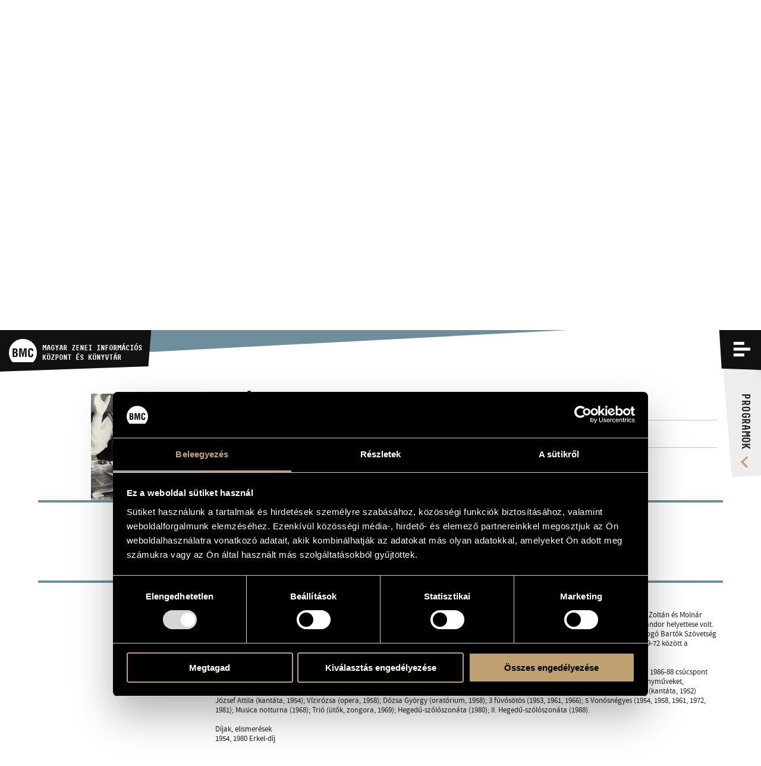

--- FILE ---
content_type: text/html; charset=UTF-8
request_url: https://info.bmc.hu/zeneszerzok/123-szekely-endre
body_size: 23776
content:
<!doctype html>

<html lang="hu" data-site="bmc" data-scrollbarWidth="0">
<head>


<!-- Meta -->
    <meta charset="utf-8">
    <meta http-equiv="x-ua-compatible" content="IE=edge">

    <title>Székely Endre | Zeneszerzők | BMC - Budapest Music Center</title>

    <meta name="description" content="A jelenkor magyar zenei értékeinek együttes és összehangolt felmutatása – 1996-os alapítása óta ez a Budapest Music Center (BMC) fő célkitűzése.">
    <meta name="keywords" content="budapest music center, bmc, opus jazz club, magyar zenei információs központ, hungarian music information center, zenei könyvtár, music library, koncertterem, concert venue">
    <meta name="dcterms.rightsHolder" content="All rights reserved! © 2017">
    <meta name="author" content="Greenroom">
    <meta name="viewport" content="width=device-width, minimum-scale=1, initial-scale=1, user-scalable=no">
    <meta name="HandheldFriendly" content="true">
    <meta name="mobile-web-app-capable" content="yes">
    <meta name="apple-mobile-web-app-capable" content="yes">
    <meta name="theme-color" content="#bfa072">
    <meta name="msapplication-navbutton-color" content="#bfa072">
    <meta name="apple-mobile-web-app-status-bar-style" content="#bfa072">

    <!-- Open Graph data -->
    <meta property="og:site_name" content="BMC - Budapest Music Center">
    <meta property="og:title" content="Székely Endre | Zeneszerzők | BMC - Budapest Music Center">
    <meta property="og:description" content="A jelenkor magyar zenei értékeinek együttes és összehangolt felmutatása – 1996-os alapítása óta ez a Budapest Music Center (BMC) fő célkitűzése.">
    <meta property="og:url" content="https://info.bmc.hu/zeneszerzok/123-szekely-endre">
    <meta property="og:type" content="website">
    <meta property="og:image" content="?v2">

    <!-- Twitter Card -->
    <meta name="twitter:card" content="summary_large_image">
    <!-- <meta name="twitter:site" content="@budapestmusiccenter"> -->
    <!-- <meta name="twitter:creator" content="@budapestmusiccenter"> -->
    <meta name="twitter:title" content="Székely Endre | Zeneszerzők | BMC - Budapest Music Center">
    <meta name="twitter:description" content="A jelenkor magyar zenei értékeinek együttes és összehangolt felmutatása – 1996-os alapítása óta ez a Budapest Music Center (BMC) fő célkitűzése.">
    <meta name="twitter:image" content="?v2">

    <!-- Icon -->
    <link rel="apple-touch-icon" sizes="180x180" href="https://info.bmc.hu/img/favicon/apple-touch-icon.png">
    <link rel="icon" type="image/png" sizes="32x32" href="https://info.bmc.hu/img/favicon/favicon-32x32.png">
    <link rel="icon" type="image/png" sizes="16x16" href="https://info.bmc.hu/img/favicon/favicon-16x16.png">
    <link rel="manifest" href="https://info.bmc.hu/img/favicon/manifest.json">
    <link rel="mask-icon" href="https://info.bmc.hu/img/favicon/safari-pinned-tab.svg" color="#bfa072">
    <link rel="shortcut icon" href="https://info.bmc.hu/img/favicon/favicon.ico">

    <meta name="msapplication-config" content="https://info.bmc.hu/img/favicon/browserconfig.xml">
    <meta name="theme-color" content="#ffffff">

    <!-- Stylesheet -->
    <link rel="preload" as="style" href="https://info.bmc.hu/build/assets/app-B5eR-Ypb.css" /><link rel="stylesheet" href="https://info.bmc.hu/build/assets/app-B5eR-Ypb.css" />
    <!-- Javascript -->
    <script id="Cookiebot" src="https://consent.cookiebot.com/uc.js" data-cbid="9e0f5baa-71c2-4c1b-a59e-4b3517a884dc" data-blockingmode="auto" type="text/javascript"></script>

</head>
<body data-route-alias="composer"
      class="currency-huf"
>
<div style="display: none;">
<svg xmlns="http://www.w3.org/2000/svg" version="1.1" xml:space="preserve" type="image/svg+xml" viewBox="0 0 500 500" style="display: none;">
	<defs>

		<symbol id="logo-bmc" viewBox="0 0 500 500">
			<path d="M107.4,296.2H96.2V343h6.2c6,0,12.3,0.6,17.5-1.6c7.9-3.5,8.9-13.6,8.9-21.4 C128.8,303.3,125.5,296.2,107.4,296.2"/><path d="M500,289.3c0-136.8-111.9-247.7-250-247.7C111.9,41.5,0,152.4,0,289.3 c0,65.4,25.7,124.9,67.5,169.2h365C474.4,414.2,500,354.7,500,289.3 M156.6,337.9c-6,19.6-17.5,27.8-38.3,27.8H67.1V211.2h47 c12.5,0,24.7,0.8,33.1,11.3c6.7,8.4,7.7,17.3,7.7,27.8c0,13.4-2.9,26.6-18.7,32.4v0.4c16.4,2.3,22.7,15.9,22.7,35.8 C158.7,325.3,158.5,331.7,156.6,337.9 M317.2,365.7h-29.1v-48.6c0-30.7,0.6-61.4,2.5-92.1h-0.4l-31.2,140.7h-17.7L210.7,225h-1 c1.9,30.7,2.5,61.4,2.5,92.1v48.6h-29.1V211.2h46.4l15.6,71.7c2.5,11.8,4.1,23.7,5.4,35.7h0.4c1.4-15.3,2.3-25.6,4.6-35.7l15.6-71.7 h46.2V365.7z M342.3,298.1v-22.1c0-39.4,4.4-68.8,50.9-68.6c26,0.2,40.5,13.6,42.6,40c0.4,3.9,0.8,7.8,0.6,11.7h-28.7 c-1.3-9.9-0.2-28.4-14.6-28.4c-22.9,0-21,27-21,38.9v42.8c0,12.8,1,33.6,21,33.6c16,0,14.1-25.5,14.8-35.4h29.3 c-0.2,2.9-0.4,6-0.6,8.9c-1.5,28.2-11,49.8-43.5,49.8C345.4,369.4,342.3,339.3,342.3,298.1"/><path d="M122.4,268.2c2.9-3.7,3.1-9.3,3.1-16.7c0-11.5-2.5-17.7-15.8-17.7H96.2v39.8h5.4 C108.6,273.6,118,274.2,122.4,268.2"/>
		</symbol>

		<symbol id="logo-bmc-records" viewBox="0 0 155 40">
			<path d="m64.5385742 31.5458984h2.8515625l-2.3759766-5.734375c1.1230469-0.7265625 1.6845703-1.765625 1.6845703-3.1171875v-2.7255859c0-1.0322266-0.3530273-1.9042969-1.0585938-2.6166992-0.7055664-0.7119141-1.5693359-1.0683594-2.5917969-1.0683594h-4.4716797v15.262207h2.5922852v-5.1884766h1.2958984l2.0737306 5.1884766zm-0.4750976-8.7646484c0 0.2763672-0.1010742 0.515625-0.3022461 0.7197266-0.2163086 0.2041016-0.4682617 0.3046875-0.7563477 0.3046875h-1.8359375v-4.9707031h1.8359375c0.2880859 0 0.5400391 0.1015625 0.7563477 0.3051758 0.2011719 0.2036133 0.3022461 0.4433594 0.3022461 0.7192383v2.9218749z"/>
			<path d="m73.559082 16.2836914v15.262207h7.8632813v-2.5507813h-5.2924805v-4.1425781h4.6879883v-2.5507813h-4.6879883v-3.4667969h5.1411133v-2.5512695h-7.7119141z"/>
			<path d="m96.1049805 26.7929688h-2.5927735v0.828125c0 0.4511719-0.1591797 0.8291016-0.4755859 1.1347656-0.3164063 0.3046875-0.6982422 0.4570313-1.1445313 0.4570313-0.4746094 0-0.8710938-0.1601563-1.1875-0.4794922-0.3173828-0.3056641-0.4765625-0.6826172-0.4765625-1.1337891v-7.3916016c0-0.4501953 0.1591797-0.828125 0.4765625-1.1333008 0.3164063-0.3051758 0.7128906-0.4580078 1.1875-0.4580078 0.4462891 0 0.828125 0.1821289 1.1445313 0.5449219 0.3164063 0.3637695 0.4755859 0.8364258 0.4755859 1.4174805h2.5927734c0-1.3227539-0.4042969-2.4130859-1.2109375-3.2705078-0.7910156-0.8286133-1.7851563-1.2431641-2.9804688-1.2431641h-0.0859375c-1.1669922 0-2.1679688 0.421875-3.0029297 1.2646484-0.8349609 0.8286133-1.2529297 1.831543-1.2529297 3.0087891v7.1298828c0 1.1777344 0.4179688 2.1875 1.2529297 3.0302734 0.8349609 0.84375 1.8359375 1.2646484 3.0029297 1.2646484h0.0859375c1.1806641 0 2.1738281-0.4208984 2.9804688-1.2646484 0.8066406-0.828125 1.2109375-1.8310547 1.2109375-3.0087891v-0.6972655z"/>
			<path d="m110.8793945 20.3388672c0-1.1772461-0.4033203-2.1801758-1.2099609-3.0087891-0.8203125-0.8427734-1.8144531-1.2646484-2.9804688-1.2646484h-0.3457031c-1.1660156 0-2.1601563 0.421875-2.9804688 1.2646484-0.8222656 0.8286133-1.2324219 1.831543-1.2324219 3.0087891v7.1298828c0 1.1777344 0.4101563 2.1875 1.2324219 3.0302734 0.8203125 0.84375 1.8144531 1.2646484 2.9804688 1.2646484h0.3457031c1.1660156 0 2.1601563-0.4208984 2.9804688-1.2646484 0.8066406-0.828125 1.2099609-1.8310547 1.2099609-3.0087891v-7.1513671zm-2.571289 7.2822266c0 0.4365234-0.1650391 0.8144531-0.4960938 1.1347656-0.3320313 0.3046875-0.7275391 0.4570313-1.1875 0.4570313h-0.2167969c-0.4609375 0-0.8574219-0.1601563-1.1875-0.4794922-0.3320313-0.3056641-0.4970703-0.6826172-0.4970703-1.1337891v-7.3916016c0-0.4355469 0.1650391-0.8134766 0.4970703-1.1333008 0.3300781-0.3051758 0.7265625-0.4580078 1.1875-0.4580078h0.2382813c0.4453125 0 0.8339844 0.152832 1.1660156 0.4580078 0.3310547 0.3198242 0.4960938 0.6977539 0.4960938 1.1333008v7.413086z"/>
			<path d="m122.8823242 31.5458984h2.8515625l-2.375-5.734375c1.1230469-0.7265625 1.6835938-1.765625 1.6835938-3.1171875v-2.7255859c0-1.0322266-0.3525391-1.9042969-1.0576172-2.6166992-0.7060547-0.7119141-1.5693359-1.0683594-2.5927734-1.0683594h-4.4707031v15.262207h2.5917969v-5.1884766h1.2958984l2.0732421 5.1884766zm-0.4746094-8.7646484c0 0.2763672-0.1005859 0.515625-0.3027344 0.7197266-0.2148438 0.2041016-0.4677734 0.3046875-0.7558594 0.3046875h-1.8359375v-4.9707031h1.8359375c0.2880859 0 0.5410156 0.1015625 0.7558594 0.3051758 0.2021484 0.2036133 0.3027344 0.4433594 0.3027344 0.7192383v2.9218749z"/>
			<path d="m140.1401367 20.5351563c0-1.1767578-0.4101563-2.1796875-1.2314453-3.0087891-0.8212891-0.828125-1.8144531-1.2426758-2.9814453-1.2426758h-4.1464844v15.262207h4.1464844c1.1669922 0 2.1601563-0.4140625 2.9814453-1.2431641 0.8212891-0.828125 1.2314453-1.8310547 1.2314453-3.0078125v-6.7597655zm-2.6787109 6.868164c0 0.4511719-0.1513672 0.8291016-0.4541016 1.1337891-0.3164063 0.3056641-0.6982422 0.4580078-1.1445313 0.4580078h-1.4902344v-10.1601563h1.4902344c0.4462891 0 0.828125 0.1601563 1.1445313 0.4794922 0.3027344 0.3046875 0.4541016 0.6835938 0.4541016 1.1337891v6.9550781z"/>
			<path d="m154.8266602 20.5791016c0-1.3369141-0.4033203-2.4277344-1.2099609-3.2705078-0.7919922-0.8286133-1.7851563-1.2431641-2.9804688-1.2431641-1.1816406 0-2.1748047 0.4072266-2.9814453 1.2211914-0.8212891 0.8139648-1.2314453 1.8242188-1.2314453 3.0307617 0 1.7294922 0.9941406 3.1542969 2.9814453 4.2734375 1.1230469 0.6396484 1.8076172 1.0615234 2.0517578 1.2646484 0.6191406 0.5087891 0.9296875 1.1044922 0.9296875 1.7871094 0 0.4082031-0.1660156 0.7714844-0.4980469 1.0908203-0.3310547 0.3193359-0.7197266 0.4794922-1.1660156 0.4794922h-0.2373047c-0.4462891 0-0.8427734-0.1738281-1.1884766-0.5234375-0.3310547-0.3339844-0.4960938-0.7333984-0.4960938-1.1992188v-0.6972656h-2.5927734v0.6972656c0 1.1777344 0.4111328 2.1806641 1.2314453 3.0087891 0.8349609 0.84375 1.8359375 1.2646484 3.0019531 1.2646484h0.3457031c1.1669922 0 2.1601563-0.4208984 2.9814453-1.2646484 0.8212891-0.828125 1.2314453-1.8310547 1.2314453-3.0087891 0-1.875-0.9941406-3.4150391-2.9804688-4.6220703l-2.0527344-1.2421875c-0.6191406-0.4658203-0.9287109-0.9667969-0.9287109-1.5048828 0-0.421875 0.1582031-0.7773438 0.4755859-1.0683594 0.3017578-0.2905273 0.6757813-0.4360352 1.1230469-0.4360352 0.4609375 0 0.8417969 0.1889648 1.1445313 0.5668945s0.453125 0.8427734 0.453125 1.3955078h2.5927736z"/>
			<path d="m10.2148438 24.4414063h-1.0683594v4.4882813h0.5922852c0.5737305 0 1.1679688 0.0576172 1.6625977-0.1582031 0.75-0.3388672 0.8491211-1.3056641 0.8491211-2.0566406-1e-7 -1.6005861-0.3168946-2.2734376-2.0356446-2.2734376"/>
			<path d="m47.5600586 23.7714844c0-13.1298828-10.6464844-23.7714844-23.7792969-23.7714844-13.1342773 0-23.7807617 10.6416016-23.7807617 23.7714844 0 6.2792969 2.4399414 11.9863281 6.4213867 16.2353516h34.7182617c3.9799805-4.2490235 6.4204102-9.9560547 6.4204102-16.2353516m-32.659668 4.6630859c-0.5742188 1.8779297-1.6606445 2.6689453-3.6386719 2.6689453h-4.8833007v-14.8251953h4.46875c1.1860352 0 2.3525391 0.078125 3.144043 1.0864258 0.6337891 0.8110352 0.7319336 1.6611328 0.7319336 2.668457 0 1.2851563-0.2773438 2.5507813-1.7807617 3.1044922v0.0380859c1.5629883 0.21875 2.1572266 1.5224609 2.1572266 3.4394531-1e-7 0.6123048-0.0200197 1.225586-0.1992189 1.819336m15.2685547 2.6689453h-2.7680664v-4.6660156c0-2.9443359 0.0566406-5.890625 0.2358398-8.8359375h-0.0385742l-2.9677734 13.5019531h-1.6811523l-2.9067383-13.5019531h-0.0996094c0.1791992 2.9453125 0.2387695 5.8916016 0.2387695 8.8359375v4.6660156h-2.769043v-14.8251953h4.4101563l1.4833984 6.8779297c0.2358398 1.1279297 0.3945313 2.2734375 0.5141602 3.4208984h0.0385742c0.1376953-1.4638672 0.21875-2.453125 0.4360352-3.4208984l1.4833984-6.8779297h4.390625v14.8251953zm2.3920899-6.4833984v-2.1162109c0-3.7763672 0.4150391-6.6015625 4.8447266-6.5820313 2.4726563 0.0214844 3.8564453 1.3051758 4.0537109 3.8339844 0.0400391 0.3769531 0.0800781 0.7529297 0.0595703 1.1264648h-2.7290039c-0.1196289-0.9472656-0.0200195-2.7250977-1.3842773-2.7250977-2.1762695 0-1.9975586 2.5874023-1.9975586 3.7353516v4.1113281c0 1.2236328 0.0996094 3.2207031 1.9975586 3.2207031 1.5219727 0 1.3442383-2.4501953 1.4042969-3.4003906h2.7890625c-0.0200195 0.2773438-0.0415039 0.5742188-0.0595703 0.8515625-0.1396484 2.7060547-1.0488281 4.7822266-4.1337891 4.7822266-4.5493165 0-4.8447266-2.8857422-4.8447266-6.8378906"/>
			<path d="m11.6386719 21.7539063c0.2768555-0.3554688 0.2949219-0.8896484 0.2949219-1.6015625 0-1.105957-0.2358398-1.699707-1.5029297-1.699707h-1.2841797v3.8149414h0.5141602c0.6718749-1e-7 1.5629882 0.0595702 1.9780273-0.5136719"/>
		</symbol>

		<symbol id="logo-opus" viewBox="0 0 50 50">
			<path d="m18.5 20.2h-2.84v11.3h1.76v-2.7h1.08c3.1 0 4.85-1.7 4.85-4.32 0-2.64-1.73-4.32-4.85-4.32zm-0.067 7.09h-1.01v-5.54h1.01c2.21 0 3.12 1.05 3.12 2.77 0 1.72-0.897 2.77-3.12 2.77zm31.5 1.27c0-1.82-1.03-2.72-2.96-3.57l-0.731-0.333c-1.15-0.5-1.63-0.884-1.63-1.73 0-0.767 0.565-1.32 1.46-1.32 0.88 0 1.38 0.351 1.81 1.1l1.38-0.851c-0.681-1.22-1.69-1.78-3.19-1.78-1.88 0-3.17 1.2-3.17 2.88 0 1.75 0.996 2.58 2.64 3.32l0.747 0.333c1.23 0.551 1.89 0.984 1.89 1.97 0 0.932-0.813 1.55-1.96 1.55-1.38 0-2.06-0.701-2.59-1.58l-1.44 0.799c0.632 1.28 1.93 2.35 4.07 2.35 2.12-2e-3 3.67-1.15 3.67-3.14zm-0.727 7.43c0.164-0.078 0.29-0.209 0.29-0.491 0-0.39-0.327-0.62-0.828-0.62h-1.03v2.54h1.08c0.628 0 1-0.275 1-0.76 0-0.389-0.233-0.586-0.509-0.664zm-0.917-0.575h0.334c0.149 0 0.209 0.087 0.209 0.206s-0.067 0.193-0.216 0.193h-0.327v-0.399zm0.409 1.46h-0.408v-0.571h0.408c0.257 0 0.342 0.108 0.342 0.284s-0.082 0.287-0.342 0.287zm-10.9-0.02c-0.387 0-0.62-0.313-0.62-0.712s0.227-0.708 0.598-0.708c0.319 0 0.476 0.152 0.572 0.302l0.509-0.347c-0.212-0.314-0.546-0.545-1.09-0.545-0.677 0-1.28 0.533-1.28 1.3 0 0.766 0.605 1.3 1.31 1.3 0.513 0 0.861-0.184 1.11-0.604l-0.52-0.336c-0.108 0.201-0.268 0.35-0.594 0.35zm7.43-0.432c0 0.286-0.133 0.451-0.419 0.451s-0.42-0.165-0.42-0.451v-1.55h-0.676v1.56c0 0.682 0.465 1.02 1.1 1.02s1.1-0.335 1.1-1.02v-1.56h-0.677v1.55zm-4.09-1.55h-0.676v2.54h1.75v-0.569h-1.07v-1.97zm-4.17-6.62v-7.73h-1.67v7.73c0 1.26-1.02 2.29-2.28 2.29-1.26 0-2.28-1.02-2.28-2.29v-7.73h-1.67v7.73c0 1.9 1.34 3.49 3.11 3.87v11.8c-0.684 0.316-1.16 1.01-1.16 1.82 0 1.11 0.893 2 1.99 2s2-0.896 2-2c0-0.807-0.476-1.5-1.16-1.82v-11.8c1.78-0.386 3.11-1.98 3.11-3.87zm-31.1-8.04 1.14-15.7c6e-3 -0.093 7e-3 -0.199 0-0.293-0.081-1.12-1.05-1.96-2.16-1.88-1.11 0.081-1.95 1.05-1.87 2.17l1.14 15.7c-2.51 0.33-4.15 2.21-4.15 4.89 0 3.16 2.12 6.68 4.96 6.68s4.96-3.52 4.96-6.68c0-2.63-1.58-4.49-4.01-4.88zm-0.945 9.88c-1.63 0-3.29-2.52-3.29-5 0-2.05 1.23-3.27 3.29-3.27s3.29 1.22 3.29 3.27c0 2.48-1.66 5-3.29 5zm10.9 6.45c0 0.157-0.066 0.216-0.174 0.216-0.116 0-0.171-0.078-0.223-0.167l-0.509 0.327c0.13 0.247 0.382 0.423 0.81 0.423 0.486 0 0.772-0.273 0.772-0.75v-1.82h-0.676v1.77zm7.29-1.78v0.57h0.928l-1.12 1.93c-0.019 0.03-0.011 0.037 0.011 0.037h2.06v-0.571h-1.02l1.12-1.93c0.019-0.03 0.012-0.038-0.01-0.038h-1.96zm-3.44-0.046-1.23 2.58h0.661l0.093-0.216h0.951l0.096 0.216h0.698l-1.22-2.58c-0.011-0.024-0.033-0.024-0.045 0zm-0.26 1.86 0.253-0.59 0.259 0.59h-0.512zm7.82-1.81v0.57h0.929l-1.12 1.93c-0.019 0.03-0.012 0.037 0.011 0.037h2.06v-0.571h-1.02l1.12-1.93c0.019-0.03 0.011-0.038-0.011-0.038h-1.96z"/>
		</symbol>

		<symbol id="envelope" viewBox="0 0 32 32">
			<path d="m32 11.5v14.2q0 1.18-0.839 2.02-0.839 0.839-2.02 0.839h-26.3q-1.18 0-2.02-0.839-0.839-0.839-0.839-2.02v-14.2q0.786 0.875 1.8 1.55 6.46 4.39 8.87 6.16 1.02 0.75 1.65 1.17 0.634 0.42 1.69 0.857 1.05 0.438 1.96 0.438h0.0357q0.911 0 1.96-0.438 1.05-0.438 1.69-0.857 0.634-0.42 1.65-1.17 3.04-2.2 8.89-6.16 1.02-0.696 1.79-1.55zm0-5.25q0 1.41-0.875 2.7-0.875 1.29-2.18 2.2-6.71 4.66-8.36 5.8-0.179 0.125-0.759 0.545-0.58 0.42-0.964 0.679-0.384 0.259-0.929 0.58-0.545 0.321-1.03 0.482-0.482 0.161-0.893 0.161h-0.0357q-0.411 0-0.893-0.161-0.482-0.161-1.03-0.482t-0.929-0.58q-0.384-0.259-0.964-0.679-0.58-0.42-0.759-0.545-1.62-1.14-4.68-3.26-3.05-2.12-3.66-2.54-1.11-0.75-2.09-2.06-0.982-1.31-0.982-2.44 0-1.39 0.741-2.32 0.741-0.929 2.12-0.929h26.3q1.16 0 2.01 0.839 0.848 0.839 0.848 2.02z" />
		</symbol>

		<symbol id="facebook" viewBox="0 0 32 32">
			<path d="m30.2 0q0.729 0 1.25 0.52 0.521 0.52 0.521 1.25v28.5q0 0.728-0.521 1.25-0.521 0.52-1.25 0.52h-8.15v-12.4h4.15l0.625-4.82h-4.77v-3.08q0-1.17 0.49-1.75 0.49-0.582 1.91-0.582l2.54-0.0208v-4.3q-1.31-0.188-3.71-0.188-2.83 0-4.53 1.67t-1.7 4.7v3.55h-4.17v4.82h4.17v12.4h-15.3q-0.729 0-1.25-0.52-0.521-0.52-0.521-1.25v-28.5q0-0.728 0.521-1.25 0.521-0.52 1.25-0.52z" />
		</symbol>

		<symbol id="youtube" viewBox="0 0 576 512">
			<path d="M549.655 124.083c-6.281-23.65-24.787-42.276-48.284-48.597C458.781 64 288 64 288 64S117.22 64 74.629 75.486c-23.497 6.322-42.003 24.947-48.284 48.597-11.412 42.867-11.412 132.305-11.412 132.305s0 89.438 11.412 132.305c6.281 23.65 24.787 41.5 48.284 47.821C117.22 448 288 448 288 448s170.78 0 213.371-11.486c23.497-6.321 42.003-24.171 48.284-47.821 11.412-42.867 11.412-132.305 11.412-132.305s0-89.438-11.412-132.305zm-317.51 213.508V175.185l142.739 81.205-142.739 81.201z" />
		</symbol>

		<symbol id="icon-sub" viewBox="0 0 448 512">
			<path d="M416 208H32c-17.67 0-32 14.33-32 32v32c0 17.67 14.33 32 32 32h384c17.67 0 32-14.33 32-32v-32c0-17.67-14.33-32-32-32z" />
		</symbol>

		<symbol id="icon-add" viewBox="0 0 448 512">
			<path d="M416 208H272V64c0-17.67-14.33-32-32-32h-32c-17.67 0-32 14.33-32 32v144H32c-17.67 0-32 14.33-32 32v32c0 17.67 14.33 32 32 32h144v144c0 17.67 14.33 32 32 32h32c17.67 0 32-14.33 32-32V304h144c17.67 0 32-14.33 32-32v-32c0-17.67-14.33-32-32-32z" />
		</symbol>

		<symbol id="icon-del" viewBox="0 0 448 512">
			<path d="M0 84V56c0-13.3 10.7-24 24-24h112l9.4-18.7c4-8.2 12.3-13.3 21.4-13.3h114.3c9.1 0 17.4 5.1 21.5 13.3L312 32h112c13.3 0 24 10.7 24 24v28c0 6.6-5.4 12-12 12H12C5.4 96 0 90.6 0 84zm416 56v324c0 26.5-21.5 48-48 48H80c-26.5 0-48-21.5-48-48V140c0-6.6 5.4-12 12-12h360c6.6 0 12 5.4 12 12zm-272 68c0-8.8-7.2-16-16-16s-16 7.2-16 16v224c0 8.8 7.2 16 16 16s16-7.2 16-16V208zm96 0c0-8.8-7.2-16-16-16s-16 7.2-16 16v224c0 8.8 7.2 16 16 16s16-7.2 16-16V208zm96 0c0-8.8-7.2-16-16-16s-16 7.2-16 16v224c0 8.8 7.2 16 16 16s16-7.2 16-16V208z" />
		</symbol>

		<symbol id="icon-cart" viewBox="0 0 33 33">
			<path d="m7.2988281 6.3183594-1.1015625-6.324707h-6.1972656v3.0537109h3.7412109l3.6933594 21.1645508h21.1074219l4.4570313-17.8935547h-25.7001954zm18.9667969 14.8398437h-16.375l-2.0629883-11.7866211h21.3745117l-2.9365234 11.7866211zm-14.7226562 3.5722657c-2.1958008 0-3.9760742 1.8505859-3.9760742 4.1337891s1.7802734 4.1337891 3.9760742 4.1337891c2.1953125-0.0029297 3.9741211-1.8515625 3.9760742-4.1337891 0-2.2832032-1.7802735-4.1337891-3.9760742-4.1337891zm0 5.2138671c-0.5737305 0-1.0390625-0.4833984-1.0390625-1.0800781s0.465332-1.0800781 1.0390625-1.0800781 1.0390625 0.4833984 1.0390625 1.0800781-0.4653321 1.0800781-1.0390625 1.0800781zm12.1816406-5.2138671c-2.1953125 0-3.9755859 1.8505859-3.9755859 4.1337891s1.7802734 4.1337891 3.9755859 4.1337891c2.1953125-0.0029297 3.9746094-1.8515625 3.9765625-4.1337891 0-2.2832032-1.7802735-4.1337891-3.9765625-4.1337891zm0 5.2138671c-0.5732422 0-1.0390625-0.4833984-1.0390625-1.0800781s0.4658203-1.0800781 1.0390625-1.0800781c0.5742188 0 1.0390625 0.4833984 1.0390625 1.0800781s-0.4648438 1.0800781-1.0390625 1.0800781z" />
		</symbol>
		
		<symbol id="icon-search" viewBox="0 0 60 60">
			<path d="m34.75 12.125c-7.2490234 0-13.125 5.8759766-13.125 13.125 0 3.1220703 1.0947266 5.9863281 2.9150391 8.2392578l-12.1298828 12.1298828 2.6523437 2.6523438 12.2285156-12.2285156c2.1186524 1.4677734 4.6865235 2.3320312 7.4589844 2.3320312 7.2490234 0 13.125-5.8769531 13.125-13.125 0-7.2490234-5.8759766-13.125-13.125-13.125zm0 22.5c-5.1777344 0-9.375-4.1972656-9.375-9.375s4.1972656-9.375 9.375-9.375 9.375 4.1972656 9.375 9.375-4.1972656 9.375-9.375 9.375z" />
		</symbol>

		

		<symbol id="icon-share">
			<path d="M15.5,12.4c-0.9,0-1.7,0.3-2.3,0.8l-4.9-2.9c0-0.1,0-0.2,0-0.3c0-0.1,0-0.2,0-0.3l4.9-2.9c0.6,0.5,1.5,0.8,2.3,0.8c2.1,0,3.8-1.7,3.8-3.8c0-2.1-1.7-3.8-3.8-3.8c-2.1,0-3.8,1.7-3.8,3.8c0,0.2,0,0.3,0,0.5L6.8,7C6.1,6.5,5.3,6.2,4.5,6.2c-2.1,0-3.8,1.7-3.8,3.8c0,2.1,1.7,3.8,3.8,3.8c0.9,0,1.7-0.3,2.3-0.8l5,2.7c0,0.2,0,0.3,0,0.5c0,2.1,1.7,3.8,3.8,3.8c2.1,0,3.8-1.7,3.8-3.8S17.6,12.4,15.5,12.4z" />
		</symbol>

		<symbol id="icon-calendar">
			<path d="M14 4V2h-2v2H8V2H6v2H3v14h14V4h-3zM5 6h4v4H5V6zm0 10v-4h4v4H5zm10 0h-4v-4h4v4zm0-6h-4V6h4v4z" />
		</symbol>

		<symbol id="icon-arrow">
			<path style="fill-rule: evenodd; clip-rule: evenodd;" d="M6.3.5L4 2.7l7.5 7.3L4 17.3l2.3 2.2L16 10z" />
		</symbol>

		<symbol id="icon-horizontal-layout">
			<path d="M14,16h2V2h-2V16z M0,16h10V2H0V16z M26,16h2V2h-2V16z M32,16h2V2h-2V16z M20,16h2V2h-2V16z M38,2v14h2V2H38z" />
		</symbol>

		<symbol id="icon-vertical-layout">
			<path d="M0,10h40V8H0V10z M0,2v2h40V2H0z M0,16h40v-2H0V16z" />
		</symbol>

		<symbol id="icon-pin">
			<path d="M0 4c0 .7.1 1.5.6 2.1l7.1 9.1c.5.5 1.4.8 2.3.8.9 0 1.8-.3 2.2-.8l7.1-9.1c.6-.6.7-1.4.7-2.1H0z" />
		</symbol>

	</defs>
</svg>
</div>

<input type="checkbox" id="nav-trigger" class="nav-trigger">
<input type="checkbox" id="filter-trigger" class="filter-trigger">

<header class="header" id="header">
	<div class="bg"></div>

	<a href="/" class="logo">
		<svg class="logo-img" viewBox="0 0 500 500">
			<use xlink:href="#logo-bmc">
		</svg>
		<strong class="logo-title"><span>BMC</span> MAGYAR ZENEI INFORMÁCIÓS<br> KÖZPONT ÉS KÖNYVTÁR</strong>
	</a>

	<div class="nav-label">



		<label class="filter-label  hide  " for="filter-trigger">
			<i class="open">
			<svg viewBox="0 0 60 60">
				<use xlink:href="#icon-search">
			</svg>
			</i>
			<i class="close"></i>
		</label>

		


		<label class="nav-label-for" for="nav-trigger">
			<span>Menü</span>
			<i class="open"></i>
			<i class="close"></i>
		</label>
	</div>

	<div class="nav-lang">
		<a class="nav-lang-item active" href="/zeneszerzok/123-szekely-endre" data-normal-link data-translatedURL-hu>hu</a>
		<a class="nav-lang-item " href="/en/composers/123-szekely-endre" data-normal-link data-translatedURL-en>en</a>
	</div>

	<div class="nav-programs">
		<a href="https://info.bmc.hu/programok"><span>Programok</span></a>
	</div>

	<div class="nav-wrapper">
		<div class="cols cols-flex nav-inner">
			<nav class="c c1p2 c1p1-s nav-section nav-main">
				<h3 class="title">Menü</h3>
				<ul>
					<li><a href="https://info.bmc.hu/hirek" data-force-load>Hírek</a></li>
					<li><a href="https://info.bmc.hu/programok">Programok</a></li>
					<li><a href="https://info.bmc.hu/versenyek">Versenyek</a></li>
					<li><a href="https://info.bmc.hu/kepzesek">Képzések</a></li>
					<li><a href="https://info.bmc.hu/kiadvanyok">Kiadványok</a></li>
					<li><a href="https://info.bmc.hu/rolunk">Rólunk</a></li>
					<li><a href="https://info.bmc.hu/rolunk#kapcsolat">Kapcsolat</a></li>
					<li><a href="https://info.bmc.hu/videok" data-force-load>Videó Galéria</a></li>
				</ul>
			</nav>

			<section class="c c1p6 c1p2-s nav-section nav-contact">
				<h3 class="title">Kapcsolat</h3>
				<h4 class="title title-sub">elérhetőség</h4>
				<ul>
					<li><strong>Cím</strong><br> 1093 Bp. Mátyás utca 8.</li>
					<li><strong>Email</strong><br> <a href="mailto:infokozpont@bmc.hu">infokozpont@bmc.hu</a></li>
					<li><strong>Telefon</strong><br> +36 1 216 7894</li>
					<li><strong>Nyitva tartás</strong><br> H-P 9.00-16.30</li>
				</ul>
			</section>

			<section class="c c1p3 c1p1-s nav-section nav-links">
				<h3 class="title">MAGYAR ZENEI INFORMÁCIÓS<br> KÖZPONT ÉS KÖNYVTÁR</h3>
				<ul>
					<li><a href="https://info.bmc.hu/muveszek">Művészadatbázis</a></li>
					<li><a href="https://info.bmc.hu/zenemuvek">Zenemű-adatbázis</a></li>
					<li><a href="https://info.bmc.hu/zenei-konyvtar">Zenei könyvtár, online katalógus</a></li>
				</ul>
			</section>
		</div>
	</div>

	

	<div class="filter" data-filter-parent>
		<div class="filter-wrap " data-filter-wrap>

			
			<div class="filter-select" data-filter-select>
				<input type="checkbox" id="filter-select-trigger" class="filter-select-trigger">
				<label class="filter-select-label" for="filter-select-trigger">Listázás</label>
				<div class="options">
					<a href="https://info.bmc.hu/kiadvanyok?order=date" class="item " data-filter>Megjelenés ideje</a>
					<a href="https://info.bmc.hu/kiadvanyok?order=title" class="item " data-filter>Cím ABC</a>
					<a href="https://info.bmc.hu/kiadvanyok?order=composer" class="item " data-filter>Szerző ABC</a>

					
				</div>
			</div>

			
			<div class="filter-genre hide-on-mobile" data-filter-genre>
				<div class="items">
					<label class="filter-genre-label">Nyelv</label>
					<a href="" data-href="https://info.bmc.hu/kiadvanyok?lang=" class="item " data-filter data-filter-all>Mind</a>
					<a href="" data-href="https://info.bmc.hu/kiadvanyok?lang=hu" class="item " data-filter>Magyar</a>
					<a href="" data-href="https://info.bmc.hu/kiadvanyok?lang=en" class="item " data-filter>Angol</a>

					
				</div>
			</div>

			<div class="filter-select hide-on-desktop" data-filter-genre>
				<input type="checkbox" id="filter-genre-trigger" class="filter-select-trigger">
				<label class="filter-select-label" for="filter-genre-trigger">Nyelv</label>
				<div class="options">
					<a href="" data-href="https://info.bmc.hu/kiadvanyok?lang=" class="item " data-filter data-filter-all>Mind</a>
					<a href="" data-href="https://info.bmc.hu/kiadvanyok?lang=hu" class="item " data-filter>Magyar</a>
					<a href="" data-href="https://info.bmc.hu/kiadvanyok?lang=en" class="item " data-filter>Angol</a>

					
				</div>
			</div>

			

			<div class="filter-search" data-filter-search>
				<div class="input">
					<form role="form" action="https://info.bmc.hu/kiadvanyok" method="get" data-seamless-search>
						<input type="text" name="publication_search" placeholder="Keresés" value="">
						<button type="submit" class="search" data-filter-search>
							<svg viewBox="0 0 60 60">
								<use xlink:href="#icon-search">
							</svg>
						</button>
						<a href="https://info.bmc.hu/kiadvanyok" class="reset" data-filter-reset></a>
					</form>
				</div>
			</div>
		</div>
	</div>

</header>

<main role="main" class="main">
    <div class="main-wrap">

	<div class="content mod-art">
		<div class="content-head">
			<h1 class="title">Művészadatbázis</h1>
			<p class="lead">Ez a BMC Művészadatbázisa, amely magyar, magyar származású vagy Magyarországon élő zeneművészekkel, illetve zenekarokkal, kórusokkal, együttesekkel és az általuk készített lemezekkel kapcsolatos információt tartalmaz.</p>

			<div class="form form-search">
	<form role="form"
		action="https://info.bmc.hu/muveszek"
		method="get"
		data-action-artists="https://info.bmc.hu/muveszek"
		data-action-albums="https://info.bmc.hu/albumok"
		data-action-lists="listtype"
		data-action-list-composers="https://info.bmc.hu/zeneszerzok"
		data-action-list-musicians="https://info.bmc.hu/zeneszek"
		data-action-list-ensembles="https://info.bmc.hu/egyuttesek"
		data-action-list-instruments="https://info.bmc.hu/zeneszek-hangszer-alapjan"
		data-switch-wrap="a0"
	>
		<fieldset>
			<h5>Kereső</h5>
			<hr>
			<div class="field">
				<label>Zenei sílus</label>
				<div class="input">
					<input id="rbStyleClassic" name="type" type="radio" value="C"  checked="checked" >
					<label for="rbStyleClassic" class="label">Klasszikus</label>
				</div>
			</div>
            <div class="field">
                <label></label>
                <div class="input">
                    <input id="rbStyleJazz" name="type" type="radio" value="J" >
                    <label for="rbStyleJazz" class="label">Jazz</label>
                </div>
            </div>
			<hr>

			<div class="field">
				<label>Mit keresel?</label>
				<div class="input input-select">
					<select name="what" class="uppercase">
						<option  value="name" data-action-select="artists" data-switch-select="a0">Név</option>
						<option  value="album" data-action-select="albums" data-switch-select="a1">Album</option>
						<option  value="lists" data-action-select="lists" data-switch-select="a2">Listák</option>
					</select>
				</div>
			</div>
		</fieldset>

		<fieldset data-switch-case="a0">
			<div class="field">
				<label>Név:</label>
				<div class="input">
					<input type="text" name="name" value="">
				</div>
			</div>
		</fieldset>

		<fieldset data-switch-case="a1">
			<div class="field">
				<label>Cím:</label>
				<div class="input">
					<input type="text" name="title" value="">
				</div>
			</div>
			<div class="field">
				<label>Megjelenés éve:</label>
				<div class="input w1p4">
					<input type="text" name="from" value="">
				</div>
				<span>-</span>
				<div class="input w1p4">
					<input type="text" name="to" value="">
				</div>
			</div>
			<div class="field">
				<label>Katalógus kód:</label>
				<div class="input">
					<input type="text" name="catalogue_number" value="">
				</div>
			</div>
			<div class="field">
				<label>Kiadó:</label>
				<div class="input input-select">
					<select name="publisher">
						<option  selected  value="" disabled>Válassz a listából</option>
												<option  value="587"></option>
												<option  value="545"></option>
												<option  value="548"></option>
												<option  value="515"></option>
												<option  value="516"></option>
												<option  value="149">33 Records</option>
												<option  value="472">A38</option>
												<option  value="379">Ab Ovo</option>
												<option  value="202">Accord</option>
												<option  value="552">Acoustic Landscapes</option>
												<option  value="355">Acoustic Music Records</option>
												<option  value="255">Adda</option>
												<option  value="200">Ades Records</option>
												<option  value="411">Adform</option>
												<option  value="238">ADK</option>
												<option  value="125">Adyton</option>
												<option  value="302">AGP Records</option>
												<option  value="551">AGZE</option>
												<option  value="550">Akusztikus Gitárzene Közhasznú Egyesület</option>
												<option  value="288">Alba</option>
												<option  value="542">Albany Records U.S.</option>
												<option  value="308">Alexandra Records</option>
												<option  value="535">Alfa Delta</option>
												<option  value="454">Allegretto</option>
												<option  value="98">Allegro Thaler</option>
												<option  value="224">Alpha</option>
												<option  value="505">Altissimo</option>
												<option  value="292">Amadis</option>
												<option  value="223">Ambitus</option>
												<option  value="169">Amiata Records</option>
												<option  value="436">Amiga</option>
												<option  value="334">Anagram</option>
												<option  value="26">Ananda Sounds</option>
												<option  value="141">Antenna Hungária</option>
												<option  value="428">Antilles</option>
												<option  value="145">Apex (Warner)</option>
												<option  value="75">Appleton Picton</option>
												<option  value="326">ARC Music</option>
												<option  value="108">Arcanum</option>
												<option  value="508">Arco Diva</option>
												<option  value="213">Arcobaleno</option>
												<option  value="262">Arion</option>
												<option  value="184">Ars Musici</option>
												<option  value="595">Ars Produktion</option>
												<option  value="251">Art &amp; Electronics</option>
												<option  value="519">Art Nova Classics</option>
												<option  value="599">Artalinna Records</option>
												<option  value="501">Artek</option>
												<option  value="493">Arthaus Musik</option>
												<option  value="451">Artie Music</option>
												<option  value="285">Atelier Sawano</option>
												<option  value="99">Atem Music</option>
												<option  value="347">Atlantic</option>
												<option  value="327">Aural Terrains</option>
												<option  value="112">Auvidis</option>
												<option  value="427">Avenue Jazz</option>
												<option  value="325">Ayler Records</option>
												<option  value="446">B92</option>
												<option  value="158">Bahia Records</option>
												<option  value="450">Barclay</option>
												<option  value="258">Bayer</option>
												<option  value="211">Bayer Records</option>
												<option  value="474">Bár Produkció</option>
												<option  value="168">Bárka Színház</option>
												<option  value="188">BBC Music</option>
												<option  value="512">Bel Air Classiques</option>
												<option  value="361">Bellaphon</option>
												<option  value="462">Bencés Kiadó</option>
												<option  value="148">Bencolor</option>
												<option  value="11">Berlin Classics</option>
												<option  value="353">Bhakti</option>
												<option  value="16">Binder Music Manufactory</option>
												<option  value="55">BIS Records</option>
												<option  value="27">Bizart</option>
												<option  value="358">Black Lion</option>
												<option  value="150">Blue Line Records</option>
												<option  value="360">Blue Thumb Records</option>
												<option  value="170">BMC HMIC</option>
												<option  value="1">BMC Records</option>
												<option  value="206">BMG</option>
												<option  value="299">Bojtár Zenei Bt.</option>
												<option  value="3">Bouvard &amp; Pécuchet</option>
												<option  value="586">Brain Music</option>
												<option  value="179">Bridge</option>
												<option  value="109">Brillant Classics</option>
												<option  value="159">Brüll Note Records</option>
												<option  value="332">Brunswick</option>
												<option  value="73">BSB Music Bt.</option>
												<option  value="466">Budabeats Records</option>
												<option  value="592">Budaörs Armenian Minority Self-Government</option>
												<option  value="590">Budapesti Vonósok Alapítványa</option>
												<option  value="250">BV Haast</option>
												<option  value="492">C Major</option>
												<option  value="207">Cadenza</option>
												<option  value="528">Campanella Musica</option>
												<option  value="497">Cant-Art</option>
												<option  value="269">Capriccio</option>
												<option  value="291">Capriole</option>
												<option  value="204">Carlton</option>
												<option  value="267">Carus-Verlag</option>
												<option  value="245">Catalyst</option>
												<option  value="226">CBC</option>
												<option  value="526">CBS</option>
												<option  value="520">CBS Masterworks</option>
												<option  value="41">CD BÁR BUDA</option>
												<option  value="510">Cedille</option>
												<option  value="396">Chameleon Records</option>
												<option  value="181">Chandos</option>
												<option  value="257">Channel Classics</option>
												<option  value="19">Ciney Jazz Night</option>
												<option  value="121">Claremont</option>
												<option  value="266">Clarion</option>
												<option  value="209">Classic CD</option>
												<option  value="231">Classico</option>
												<option  value="561">Clear Productions</option>
												<option  value="577">CMC - Canadian Music Centre</option>
												<option  value="9">Col Legno</option>
												<option  value="434">Collective Art</option>
												<option  value="244">Collegium</option>
												<option  value="195">Collins Classics</option>
												<option  value="56">Columbia</option>
												<option  value="346">Command</option>
												<option  value="544">Composers Recordings Inc.</option>
												<option  value="196">Composers&#039; Voice</option>
												<option  value="240">Consonance</option>
												<option  value="186">CPO</option>
												<option  value="39">Creative Art Ensemble</option>
												<option  value="421">Creative Art Ensemble</option>
												<option  value="328">Creative Sources Recordings</option>
												<option  value="227">Crystal</option>
												<option  value="362">CTI Records</option>
												<option  value="252">Cypres</option>
												<option  value="13">Decca</option>
												<option  value="416">Deep Music</option>
												<option  value="253">Delos</option>
												<option  value="68">Delta</option>
												<option  value="392">dEN Records</option>
												<option  value="80">Denon Records</option>
												<option  value="517">Densité 21</option>
												<option  value="100">Deutsche Grammophon</option>
												<option  value="208">Deutscher Musikrat</option>
												<option  value="225">Deux-Elles</option>
												<option  value="201">Disques Montaigne</option>
												<option  value="504">Divox</option>
												<option  value="97">do-lá stúdio</option>
												<option  value="199">Donemus</option>
												<option  value="309">Dot Time Records</option>
												<option  value="365">Double Moon Records</option>
												<option  value="417">Double Records Hungary</option>
												<option  value="375">Dreamers Collective Records</option>
												<option  value="382">Drum-Art</option>
												<option  value="337">DSC</option>
												<option  value="378">DSM</option>
												<option  value="183">Dynamic</option>
												<option  value="413">E-Media</option>
												<option  value="536">e.f.s.a.</option>
												<option  value="364">Ear-Rational Records</option>
												<option  value="402">Easy Landing</option>
												<option  value="77">ECM Records</option>
												<option  value="286">Editio Musica Budapest</option>
												<option  value="572">Edition 7</option>
												<option  value="280">Edition Lade</option>
												<option  value="368">Edition Musikat</option>
												<option  value="295">Edition Zeitklang</option>
												<option  value="518">Edizioni Suvini Zerboni</option>
												<option  value="315">EigenArt</option>
												<option  value="78">Elatus</option>
												<option  value="604">Electrecord</option>
												<option  value="543">Electronic Music Foundation</option>
												<option  value="566">Eleven Eight Music</option>
												<option  value="357">Embryo Records</option>
												<option  value="162">Emendé Production</option>
												<option  value="106">EMI</option>
												<option  value="265">Endeavour Classics</option>
												<option  value="49">Enja</option>
												<option  value="235">Erasmus</option>
												<option  value="104">Erato</option>
												<option  value="529">ERI Edizioni RAI - Gruppo Editoriale Fabbri</option>
												<option  value="220">Ermitage</option>
												<option  value="406">Eszter Kertje</option>
												<option  value="310">Etcetera</option>
												<option  value="87">Etnofon Records</option>
												<option  value="408">Europa Pop</option>
												<option  value="217">Extraplatte</option>
												<option  value="414">Fiver House Records</option>
												<option  value="567">FloBo Bt.</option>
												<option  value="278">FolkEurópa</option>
												<option  value="155">FON-Trade Music</option>
												<option  value="190">Fonó Budai Zeneház</option>
												<option  value="189">Fonó Budai Zeneház</option>
												<option  value="4">Fonó Records</option>
												<option  value="216">Fontec</option>
												<option  value="70">Forlane</option>
												<option  value="369">Four Leaf Records</option>
												<option  value="574">FSM</option>
												<option  value="569">Fuga Libera</option>
												<option  value="423">Galaxy Music</option>
												<option  value="229">Gall</option>
												<option  value="398">GATS Productions</option>
												<option  value="553">GAUCKwerkstatt</option>
												<option  value="431">Geg Records</option>
												<option  value="579">Genuin</option>
												<option  value="297">Glyndebourne Productions</option>
												<option  value="432">Gong</option>
												<option  value="18">GOOD International co.</option>
												<option  value="236">Gothic</option>
												<option  value="534">Grammont</option>
												<option  value="284">Gramofon</option>
												<option  value="509">Gramola Records</option>
												<option  value="263">Gramophone</option>
												<option  value="82">Gramy Records</option>
												<option  value="547">Grand Piano</option>
												<option  value="549">Greydisc Records</option>
												<option  value="273">GRP Records</option>
												<option  value="377">Gryllus Kft.</option>
												<option  value="582">Guitarart</option>
												<option  value="373">Gunther Hanssler</option>
												<option  value="330">GyőrFree</option>
												<option  value="372">Gyulai Várszínház</option>
												<option  value="399">Hagyma Produkció</option>
												<option  value="597">Halidon</option>
												<option  value="331">Harmona</option>
												<option  value="221">Harmonia Mundi</option>
												<option  value="386">Harmónia Produkció</option>
												<option  value="459">Harmónia Stúdió</option>
												<option  value="356">hat ART</option>
												<option  value="194">Hänssler Classic</option>
												<option  value="395">Hárshegy</option>
												<option  value="164">HEAR Studio-Hung. Rad.</option>
												<option  value="93">Herbie Mann Music</option>
												<option  value="565">Hof-Musici</option>
												<option  value="312">Hot Jazz Band</option>
												<option  value="107">HUMABEN Records</option>
												<option  value="469">Hungarofest Kht.</option>
												<option  value="300">Hungaropop</option>
												<option  value="2">Hungaroton</option>
												<option  value="283">Hunnia Records</option>
												<option  value="559">HWYL Records</option>
												<option  value="600">IAN Records</option>
												<option  value="594">iASK (Institute for Advanced Studies)</option>
												<option  value="484">ICA Classics</option>
												<option  value="588">Ideologic Organ Music </option>
												<option  value="405">IF Music</option>
												<option  value="344">Impulse!</option>
												<option  value="401">In+Out Records</option>
												<option  value="589">Inexhaustible</option>
												<option  value="157">Infoimpress</option>
												<option  value="338">Inmus</option>
												<option  value="541">Innova</option>
												<option  value="573">Insel Hombroich</option>
												<option  value="571">Internationale Gesellschaft für Neue Musik (IGNM)</option>
												<option  value="115">Intersound Records</option>
												<option  value="521">Italia</option>
												<option  value="524">Italia / Fonit Cetra</option>
												<option  value="230">ITM</option>
												<option  value="218">Jada Bt.</option>
												<option  value="137">Jazz4ever</option>
												<option  value="271">Jazzette</option>
												<option  value="133">Jazzline</option>
												<option  value="14">Jazzpoint</option>
												<option  value="316">JazzSick Records</option>
												<option  value="5">JOKA</option>
												<option  value="272">Jugoton</option>
												<option  value="152">Juice Records</option>
												<option  value="102">Kairos</option>
												<option  value="50">KCG Records</option>
												<option  value="171">King Records</option>
												<option  value="584">klanglogo</option>
												<option  value="237">Koch</option>
												<option  value="228">Koch Discover</option>
												<option  value="101">Koch-Schwann</option>
												<option  value="367">Konnex Records</option>
												<option  value="124">Krém</option>
												<option  value="593">Kreuzberg Records</option>
												<option  value="546">Krx</option>
												<option  value="130">KVB Records</option>
												<option  value="351">L + R</option>
												<option  value="187">L&#039;empreinte Digitale</option>
												<option  value="390">L. V. Records</option>
												<option  value="527">La Stampa</option>
												<option  value="481">Lab6 Records</option>
												<option  value="138">Laika Records</option>
												<option  value="110">Laserlight</option>
												<option  value="488">Lavotta Alapítvány</option>
												<option  value="422">Lazlo Co.</option>
												<option  value="174">Leo Records</option>
												<option  value="441">Libellula</option>
												<option  value="583">Linn Records</option>
												<option  value="134">Lipstick Records</option>
												<option  value="513">Liszt Ferenc Zeneművészeti Egyetem</option>
												<option  value="487">Little Piper</option>
												<option  value="154">LMS Fesztiváliroda</option>
												<option  value="570">LondonHALL</option>
												<option  value="290">Lycaon</option>
												<option  value="470">M&amp;M Music</option>
												<option  value="131">MA Recordings</option>
												<option  value="51">Magánkiadás</option>
												<option  value="380">Magneoton</option>
												<option  value="289">Maguelone</option>
												<option  value="444">Magyar Kultúra Kiadó</option>
												<option  value="172">Magyar Rádió</option>
												<option  value="419">Magyar Records</option>
												<option  value="129">Magyar Régizenei Társ.</option>
												<option  value="383">Magyarok Nagyasszonya Ferences Rendtartomány</option>
												<option  value="511">Major</option>
												<option  value="424">Mandel Produkciós Kft.</option>
												<option  value="96">Marco Polo (Naxos)</option>
												<option  value="415">Mediawave Records</option>
												<option  value="180">Megadisc</option>
												<option  value="440">Megadó Kiadó</option>
												<option  value="261">Melba</option>
												<option  value="340">Mercury</option>
												<option  value="246">Mesa</option>
												<option  value="335">Metronome</option>
												<option  value="394">MG Records Kft.</option>
												<option  value="407">Millennium Jazz</option>
												<option  value="585">Mistral Music</option>
												<option  value="333">Mod</option>
												<option  value="371">Moiras</option>
												<option  value="136">Mood Records</option>
												<option  value="146">MPS</option>
												<option  value="74">MRKE</option>
												<option  value="219">MSR Classics</option>
												<option  value="317">Mudoks Record</option>
												<option  value="400">Music Express Classics</option>
												<option  value="596">Music Hungary Zeneműkiadó</option>
												<option  value="523">Musica/Aperta</option>
												<option  value="241">Musicaphon</option>
												<option  value="214">Musicom</option>
												<option  value="259">Musikszene Schweiz</option>
												<option  value="445">Muzicka Omladina Vojvodine</option>
												<option  value="243">N.M. Classics</option>
												<option  value="298">naive</option>
												<option  value="33">Nana</option>
												<option  value="384">NarRator Records</option>
												<option  value="374">nascor</option>
												<option  value="323">Nature Bliss</option>
												<option  value="86">Naxos</option>
												<option  value="341">NDR</option>
												<option  value="140">Nemzetközi Kodály Társ.</option>
												<option  value="277">NEOS</option>
												<option  value="530">Népszabadság</option>
												<option  value="467">NetAktiv Records</option>
												<option  value="354">Network</option>
												<option  value="203">Neuma</option>
												<option  value="442">Nikad Robom</option>
												<option  value="198">Nimbus Records</option>
												<option  value="322">NoBusiness Records</option>
												<option  value="314">Nonsense</option>
												<option  value="321">Not Two Records</option>
												<option  value="114">Nouva Era</option>
												<option  value="94">November Music</option>
												<option  value="215">NPS</option>
												<option  value="438">Octave</option>
												<option  value="575">Odradek Records</option>
												<option  value="499">Oehm Classics</option>
												<option  value="562">Oktopus Multimédia Intézet</option>
												<option  value="64">Ondine</option>
												<option  value="581">Opera&amp;Press</option>
												<option  value="430">Opus</option>
												<option  value="496">Opus Arte</option>
												<option  value="103">ORF</option>
												<option  value="287">ORFEO Music Foundation</option>
												<option  value="507">Orlando Records</option>
												<option  value="91">Orpheia</option>
												<option  value="426">Orpheia</option>
												<option  value="348">Overseas</option>
												<option  value="256">Oxignale</option>
												<option  value="336">Pacific Jazz</option>
												<option  value="482">Paladino Music</option>
												<option  value="318">Pannon Classic</option>
												<option  value="490">Pannon Filharmonikusok</option>
												<option  value="15">Pannon Jazz</option>
												<option  value="479">Pannonhalmi Főapátság</option>
												<option  value="381">Pannonia Records</option>
												<option  value="81">Pannonton</option>
												<option  value="313">Papajazz</option>
												<option  value="591">Pavane Records</option>
												<option  value="412">PCD Multimédia Kft.</option>
												<option  value="456">Pentatone</option>
												<option  value="370">Pepita</option>
												<option  value="52">Periferic Records</option>
												<option  value="296">Perspectives of New Music</option>
												<option  value="437">PGP RTB</option>
												<option  value="7">Philips</option>
												<option  value="410">Pimodan</option>
												<option  value="281">Plein-Jeux</option>
												<option  value="205">Point</option>
												<option  value="514">Polish Music Information Centre (POLMIC)</option>
												<option  value="435">Polskie Nagrania Muza</option>
												<option  value="120">Polygram Records</option>
												<option  value="10">Ponty</option>
												<option  value="294">Portugalsom</option>
												<option  value="578">Preciosa Aulos</option>
												<option  value="264">Preiser Records</option>
												<option  value="163">Preludio</option>
												<option  value="393">PrePost Records</option>
												<option  value="343">Prestige</option>
												<option  value="254">Priory</option>
												<option  value="568">Pro Musica Antiqua Hungarica Danubiana Egyesület</option>
												<option  value="247">Pro Piano</option>
												<option  value="350">Progressive</option>
												<option  value="601">Prospero</option>
												<option  value="270">Psallite</option>
												<option  value="403">Pyramid Records</option>
												<option  value="418">Qualiton</option>
												<option  value="311">Querstand</option>
												<option  value="8">Quintana</option>
												<option  value="404">R&amp;V Records</option>
												<option  value="576">Rabán Zeneművészeti Bt.</option>
												<option  value="533">Radio Nederland</option>
												<option  value="105">Radioton</option>
												<option  value="602">Rahn Kultur Fonds</option>
												<option  value="471">RareNoise Records</option>
												<option  value="539">Ravello Records</option>
												<option  value="352">Rayna Records</option>
												<option  value="478">Rába Dal- és Társaskör</option>
												<option  value="453">Reader&#039;s Digest</option>
												<option  value="324">Red Toucan Records</option>
												<option  value="329">Red Toucan Records</option>
												<option  value="447">ReR Megacorp</option>
												<option  value="212">Rhino</option>
												<option  value="532">Ricordi Oggi</option>
												<option  value="366">Rillophon</option>
												<option  value="339">Riverside</option>
												<option  value="563">Rózsavölgyi és Társa Kiadó</option>
												<option  value="166">Rst Records</option>
												<option  value="473">RTV</option>
												<option  value="439">S*10 Records</option>
												<option  value="197">Salabert</option>
												<option  value="363">Salvation</option>
												<option  value="276">Schott</option>
												<option  value="376">Sefel Records</option>
												<option  value="345">Selected Sound</option>
												<option  value="38">Sentemo</option>
												<option  value="420">SENTI Records</option>
												<option  value="135">Skip Records</option>
												<option  value="359">Skye Records</option>
												<option  value="319">Slam</option>
												<option  value="279">Smart Music</option>
												<option  value="500">Solo Musica</option>
												<option  value="558">Solponticello</option>
												<option  value="69">Sony</option>
												<option  value="275">Sony - BMG</option>
												<option  value="239">Sound Circus</option>
												<option  value="560">Splasc(h) Records</option>
												<option  value="387">Start</option>
												<option  value="118">STM-musiikki</option>
												<option  value="580">Stockfisch Records</option>
												<option  value="193">Stockhausen Verlag</option>
												<option  value="210">Stradivarius</option>
												<option  value="249">Sub Rosa</option>
												<option  value="448">Sunny Tunes</option>
												<option  value="429">Sunnyside</option>
												<option  value="388">Supraphon</option>
												<option  value="506">Swedish Society</option>
												<option  value="485">SWR Classic</option>
												<option  value="564">Sylvestre Verger Art Organisation</option>
												<option  value="556">Sztereó Sound&amp;Vision magazin</option>
												<option  value="537">Tacuabé</option>
												<option  value="113">Tandem Records</option>
												<option  value="36">Távközlési Zenei  Al.</option>
												<option  value="494">TDK</option>
												<option  value="43">TE-ART</option>
												<option  value="242">Telarc</option>
												<option  value="12">Teldec</option>
												<option  value="449">Tell Record</option>
												<option  value="443">Théatre Jel</option>
												<option  value="389">Tim Produkció</option>
												<option  value="391">Tiptoe</option>
												<option  value="232">TNC</option>
												<option  value="486">Toccata Classics</option>
												<option  value="92">TOM-TOM Records</option>
												<option  value="173">TomK Records</option>
												<option  value="349">Toshiba</option>
												<option  value="301">Tudor</option>
												<option  value="498">Turnabout</option>
												<option  value="483">TwoPianists Records</option>
												<option  value="233">UMMUS</option>
												<option  value="397">Unit Records</option>
												<option  value="132">Universal</option>
												<option  value="409">Universum Records</option>
												<option  value="222">Valois</option>
												<option  value="452">Vanguard</option>
												<option  value="268">Verso</option>
												<option  value="342">Verve</option>
												<option  value="433">Videoton</option>
												<option  value="540">Vienna Modern Masters</option>
												<option  value="522">Vinyl</option>
												<option  value="185">Virgin Classics</option>
												<option  value="282">Vox Artis</option>
												<option  value="495">Vox Box</option>
												<option  value="503">Vox Legends</option>
												<option  value="167">VTCD</option>
												<option  value="65">Warner</option>
												<option  value="603">Warner Classics</option>
												<option  value="525">Warner Fonit</option>
												<option  value="234">Warp</option>
												<option  value="480">Wax On</option>
												<option  value="17">Wellington-Universal</option>
												<option  value="182">Wergo</option>
												<option  value="555">WesCan</option>
												<option  value="176">West Wind</option>
												<option  value="425">Whereabout Records</option>
												<option  value="489">White Cloud</option>
												<option  value="260">Wigmore Hall</option>
												<option  value="320">WMAS Recordings</option>
												<option  value="538">Wolke Verlag</option>
												<option  value="554">Wonderland Records</option>
												<option  value="144">X-produkció</option>
												<option  value="531">X5 Music Group AB</option>
												<option  value="598">Y.B.M. Prodüksiyon</option>
												<option  value="502">Yarlung Records</option>
												<option  value="160">YVP Music</option>
												<option  value="557">Zoller Records</option>
												<option  value="385">Zsolt Audio</option>
											</select>
				</div>
			</div>
		</fieldset>

		<fieldset data-switch-case="a2" data-switch-wrap="b0">
			<div class="field">
				<label></label>
				<div class="input">
					<input id="rbListComposers" name="listtype" type="radio" value="composers"  data-action-select="list-composers" data-switch-select="b0">
					<label for="rbListComposers" class="label">Zeneszerzők</label>
				</div>
			</div>
			<div class="field">
				<label></label>
				<div class="input">
					<input id="rbListMusicians" name="listtype" type="radio" value="musicians"  data-action-select="list-musicians" data-switch-select="b0">
					<label for="rbListMusicians" class="label">Zenészek</label>
				</div>
			</div>
			<div class="field">
				<label></label>
				<div class="input">
					<input id="rbListEnsembles" name="listtype" type="radio" value="ensembles"  data-action-select="list-ensembles" data-switch-select="b0">
					<label for="rbListEnsembles" class="label">Együttesek</label>
				</div>
			</div>
			<div class="field">
				<label></label>
				<div class="input">
					<input id="rbListInstruments" name="listtype" type="radio" value="instruments"  data-action-select="list-instruments" data-switch-select="b1">
					<label for="rbListInstruments" class="label">Hangszerek</label>
				</div>
			</div>

			<div class="field" data-switch-case="b1">
				<label></label>
				<div class="input input-select">
					<select name="instrument">
						<option  selected  value="" disabled>Válassz a listából</option>
												<option  value="135"></option>
												<option  value="124"></option>
												<option  value="125"></option>
												<option  value="126"></option>
												<option  value="127"></option>
												<option  value="24">angolkürt</option>
												<option  value="117">bandoneon</option>
												<option  value="111">banjo</option>
												<option  value="134">barokk oboa</option>
												<option  value="128">barokkhegedű</option>
												<option  value="54">basszetkürt</option>
												<option  value="7">basszusgitár</option>
												<option  value="107">basszusklarinét</option>
												<option  value="121">basszusszaxofon</option>
												<option  value="122">beatbox</option>
												<option  value="6">billentyűs hangszerek</option>
												<option  value="110">blockflöte</option>
												<option  value="63">bombarda</option>
												<option  value="29">brácsa</option>
												<option  value="88">buzuki</option>
												<option  value="48">cimbalom</option>
												<option  value="77">ciszter</option>
												<option  value="94">citera</option>
												<option  value="62">cornamusa</option>
												<option  value="114">cornetto</option>
												<option  value="86">cseleszta</option>
												<option  value="30">cselló</option>
												<option  value="32">csembaló</option>
												<option  value="38">csövek</option>
												<option  value="118">didgeridoo</option>
												<option  value="8">dob</option>
												<option  value="89">doromb</option>
												<option  value="75">duda</option>
												<option  value="98">elektronikus effektek</option>
												<option  value="19">ének</option>
												<option  value="56">ének - alt</option>
												<option  value="45">ének - bariton</option>
												<option  value="80">ének - basszbariton</option>
												<option  value="47">ének - basszus</option>
												<option  value="69">ének - koloratúrszoprán</option>
												<option  value="44">ének - kontratenor</option>
												<option  value="43">ének - mezzoszoprán</option>
												<option  value="42">ének - szoprán</option>
												<option  value="46">ének - tenor</option>
												<option  value="70">énekbeszéd</option>
												<option  value="50">fagott</option>
												<option  value="71">fidula</option>
												<option  value="66">fortepiano</option>
												<option  value="28">furulya</option>
												<option  value="1">fuvola</option>
												<option  value="52">gadulka</option>
												<option  value="2">gitár</option>
												<option  value="64">görbekürt</option>
												<option  value="93">hangszerelő</option>
												<option  value="51">harmonika</option>
												<option  value="81">harmónium</option>
												<option  value="5">harsona</option>
												<option  value="130">hawaii gitár</option>
												<option  value="37">hárfa</option>
												<option  value="15">hegedű</option>
												<option  value="27">karmester</option>
												<option  value="83">karnagy</option>
												<option  value="59">karvezető</option>
												<option  value="132">kithara</option>
												<option  value="49">klarinét</option>
												<option  value="65">klavikord</option>
												<option  value="73">koboz</option>
												<option  value="58">kornett</option>
												<option  value="74">krummhorn</option>
												<option  value="36">kürt</option>
												<option  value="60">lant</option>
												<option  value="82">mandolin</option>
												<option  value="120">művészeti vezető</option>
												<option  value="16">nagybőgő</option>
												<option  value="41">oboa</option>
												<option  value="31">orgona</option>
												<option  value="115">oud</option>
												<option  value="131">pszaltérium</option>
												<option  value="72">rebek</option>
												<option  value="116">saz</option>
												<option  value="102">spinét</option>
												<option  value="109">szavaló</option>
												<option  value="14">szaxofon</option>
												<option  value="103">szaxofon - alt</option>
												<option  value="105">szaxofon - bariton</option>
												<option  value="106">szaxofon - szoprán</option>
												<option  value="104">szaxofon - tenor</option>
												<option  value="53">szájharmonika</option>
												<option  value="91">szárnykürt</option>
												<option  value="78">szintetizátor</option>
												<option  value="133">tambura</option>
												<option  value="112">tangenszongora</option>
												<option  value="95">tárogató</option>
												<option  value="76">tekerő</option>
												<option  value="113">töröksíp</option>
												<option  value="21">trombita</option>
												<option  value="39">tuba</option>
												<option  value="3">ütőhangszerek</option>
												<option  value="108">vibrafon</option>
												<option  value="123">vihuela</option>
												<option  value="97">viola d&#039;amore</option>
												<option  value="61">viola da gamba</option>
												<option  value="119">zenetörténész</option>
												<option  value="18">zongora</option>
											</select>
				</div>
			</div>
		</fieldset>

		<fieldset>
			<div class="field mt-m">
				<label> </label>
				<div class="input input-button">
					<button type="submit" class="fright btn btn-trans">Keresés</button>
				</div>
			</div>
		</fieldset>
	</form>
</div>
		</div>

		<div class="content-body scroll-to">
			<div class="cols mt-xl">
	<div class="c c1p4 ta-r">
		<div class="img img-attr">
			<div class="img-bg img-1p1" style="background-image: url(/legacy/resources/muvesz/photoimage/EMBER_1421.jpg);"></div>
		</div>
	</div>
	<div class="c c3p4">
		<h2 class="heading heading-attr">Székely Endre</h2>
		<hr class="hr-light mt-n mb-m" />
		<strong>
							Zeneszerző						</strong>
		<hr class="hr-light mt-m mb-m" />
	</div>
</div>


<div class="tabsheet tabsheet-attr tabsheet-snapped">
	<input data-tabsheet-controller="1" class="tabsheet-controller" type="radio" name="person_basic" id="person_basic" checked="checked">
	<div data-tabsheet-nav class="tabsheet-nav">
		<label data-tabsheet-nav-item="1" for="person_basic">Alapadatok</label>
	</div>
	<hr class="hr-full mv-n">
	<div data-tabsheet-content class="tabsheet-content pt-m">
		<div data-tabsheet-content-item="1" class="tabsheet-content-item">

			<div class="cols">
									<div class="c c1p4 ta-r"><span class="attrname">Születési hely</span></div>
					<div class="c c3p4">Budapest</div>
					<div class="fnone mb-m"></div>
					<div class="c c1p4 ta-r"><span class="attrname">Születési dátum</span></div>
					<div class="c c3p4">1912</div>
					<div class="fnone mb-m"></div>
				
				
				
				
				
				
							</div>

		</div>
	</div>
</div>


<div class="tabsheet tabsheet-attr mt-m">
				<input data-tabsheet-controller="1" class="tabsheet-controller" type="radio" name="person" id="person_tab1" checked="checked">
						<input data-tabsheet-controller="2" class="tabsheet-controller" type="radio" name="person" id="person_tab2" >
						<input data-tabsheet-controller="3" class="tabsheet-controller" type="radio" name="person" id="person_tab3" >
	
	<div data-tabsheet-nav class="tabsheet-nav">
					<label data-tabsheet-nav-item="1" for="person_tab1">Biográfia</label>
							<label data-tabsheet-nav-item="2" for="person_tab2">Diszkográfia</label>
							<label data-tabsheet-nav-item="3" for="person_tab3">Műjegyzék</label>
			</div>

	<hr class="hr-full mv-n">

	<div data-tabsheet-content class="tabsheet-content pt-m">
					<div data-tabsheet-content-item="1" class="tabsheet-content-item">
				<div class="cols">
					<div class="c c1p4 ta-r">&nbsp;</div>
					<div class="c c3p4">
                        						1912. április 6., Budapest - 1989. ápr 14., Budapest<br><br>Zeneszerző, karnagy, főiskolai tanár. 1932 és 35 között a budapesti Zeneművészeti Főiskola zeneszerzés tanszakán Siklós Albert, Kodály Zoltán és Molnár Antal tanítványa. 1937-ben zeneszerzői diplomát szerzett. 1945-ig a Bőrös Szakszervezet kórusát vezette, a Vándor-kórusban Vándor Sándor helyettese volt. 1945-ben megszervezte a Magyar Zeneművészek Szabad Szakszervezetét, a Munkás Kultúrszövetséget. Az összes magyar kórust összefogó Bartók Szövetség főtitkára volt. 1950-től 1952-ig a Magyar Rádió kórusának vezetője; 1952-56 között Sztálinvárosban (Dunaújváros) kórust szervezett. 1959-72 között a budapesti Felsőfokú Tanítóképző Intézet tanára volt. <br><br>Az 1960-as években megújította zenei eszköztárát, felzárkózott a korszerű zeneszerzéshez. 1967 körül kialakította saját zenei nyelvét. Az 1986-88 csúcspont zeneszerzői pályáján; kompozícióival sikereket ért el itthon és külföldön (Darmstadtban). Vokális és színpadi műveket, zenekari és versenyműveket, kamarazenei és szólódarabokat írt. Fontosabb művei: Vörös Rébék (ballada, 1946; átdolgozás: 1957); Aranycsillag (operett, 1950); Petőfi (kantáta, 1952) József Attila (kantáta, 1954); Vízirózsa (opera, 1958); Dózsa György (oratórium, 1958); 3 fúvósötös (1953, 1961, 1966); 5 Vonósnégyes (1954, 1958, 1961, 1972, 1981); Musica notturna (1968); Trió (ütők, zongora, 1969); Hegedű-szólószonáta (1980); II. Hegedű-szólószonáta (1988).<br><br>Díjak, elismerések<br>1954, 1980 Erkel-díj
					</div>
				</div>
			</div>
		
					<div data-tabsheet-content-item="2" class="tabsheet-content-item">
				<div class="cols">
					<div class="c c1p4 c0-m ta-r">&nbsp;</div>
					<div class="c c3p4 c1p1-m ox-scroll">
						<table class="table orderableTable">
							<thead>
								<tr>
									<th width="5%">Dátum</th>
									<th width="45%">Cím</th>
									<th width="10%">Kiadó</th>
									<th width="15%">Kód</th>
									<th width="25%">Megjegyzés</th>
								</tr>
							</thead>
							<tbody>
																<tr>
									<td>1970</td>
									<td>
										<a href="https://info.bmc.hu/albumok/844-mihaly-andras-maros-rudolf-szekely-endre-lang-istvan-balassa-sandor-lendvay-kamillo-muvei">
                                                                                            <strong>Mihály András, Maros Rudolf, Székely Endre, Láng István, Balassa Sándor, Lendvay Kamilló művei</strong>
                                                                                            										</a>
									</td>
									<td>Hungaroton</td>
									<td>LPX 11494</td>
									<td>
                                                                                LP
									</td>
								</tr>
																<tr>
									<td>1978</td>
									<td>
										<a href="https://info.bmc.hu/albumok/1068-mai-magyar-cimbalommuvek">
                                                                                            <strong>Mai magyar cimbalomművek</strong>
                                                                                                    <br><small>(Contemporary Hungarian Cimbalom Music)</small>
                                                                                            										</a>
									</td>
									<td>Hungaroton</td>
									<td>SLPX 11899</td>
									<td>
                                                                                LP
									</td>
								</tr>
																<tr>
									<td>1979</td>
									<td>
										<a href="https://info.bmc.hu/albumok/886-mai-magyar-muvek-cimbalomra">
                                                                                            <strong>Mai magyar művek cimbalomra</strong>
                                                                                                    <br><small>(Contemporary Hungarian Cimbalom Music 2.)</small>
                                                                                            										</a>
									</td>
									<td>Hungaroton</td>
									<td>SLPX 12012</td>
									<td>
                                                                                LP
									</td>
								</tr>
																<tr>
									<td>2001</td>
									<td>
										<a href="https://info.bmc.hu/albumok/2015-kamarazene">
                                                                                            <strong>Kamarazene</strong>
                                                                                                    <br><small>(Chamber Music)</small>
                                                                                            										</a>
									</td>
									<td>Hungaroton</td>
									<td>HCD 31991</td>
									<td>
                                                                                
									</td>
								</tr>
																<tr>
									<td>2005</td>
									<td>
										<a href="https://info.bmc.hu/albumok/3525-hona-gusztav-ajanlasok">
                                                                                            <strong>Hőna Gusztáv - Ajánlások</strong>
                                                                                                    <br><small>(Gusztáv Hőna - Dedications)</small>
                                                                                            										</a>
									</td>
									<td>Hungaroton</td>
									<td>HCD 32298</td>
									<td>
                                                                                
									</td>
								</tr>
															</tbody>
						</table>
					</div>
				</div>
			</div>
		
					<div data-tabsheet-content-item="3" class="tabsheet-content-item">
				<div class="cols">
                    <div class="c c1p4 c0-m ta-r">&nbsp;</div>
                    <div class="c c3p4 c1p1-m ox-scroll">
						<table class="table orderableTable">
							<thead>
								<tr>
									<th width="60%">Cím</th>
									<th width="35%">Típus</th>
									<th width="5%">Dátum</th>
								</tr>
							</thead>
							<tbody>
																<tr>
									<td>
										<a href="https://info.bmc.hu/zenemuvek/1112911533-137-zsoltar">
											<strong>137. zsoltár</strong>
										</a>
									</td>
									<td>Vegyeskarra</td>
									<td>1942</td>
								</tr>
																<tr>
									<td>
										<a href="https://info.bmc.hu/zenemuvek/1112911534-3-organum">
											<strong>3 Organum</strong>
										</a>
									</td>
									<td>Élő zene és zene magnószalagra</td>
									<td>1970</td>
								</tr>
																<tr>
									<td>
										<a href="https://info.bmc.hu/zenemuvek/1112911474-6-fanfar">
											<strong>6 Fanfár</strong>
										</a>
									</td>
									<td>Kamarazene</td>
									<td>1981</td>
								</tr>
																<tr>
									<td>
										<a href="https://info.bmc.hu/zenemuvek/1112911523-a-joszomszedsag-dalai">
											<strong>A jószomszédság dalai</strong>
										</a>
									</td>
									<td>Vegyeskarra</td>
									<td>1948</td>
								</tr>
																<tr>
									<td>
										<a href="https://info.bmc.hu/zenemuvek/1112911532-altato-nota">
											<strong>Altató nóta</strong>
										</a>
									</td>
									<td>Gyermekkarra</td>
									<td>1941</td>
								</tr>
																<tr>
									<td>
										<a href="https://info.bmc.hu/zenemuvek/1112911531-anyak-himnusza">
											<strong>Anyák himnusza</strong>
										</a>
									</td>
									<td>Vegyeskarra</td>
									<td>0</td>
								</tr>
																<tr>
									<td>
										<a href="https://info.bmc.hu/zenemuvek/1112911527-az-estharang">
											<strong>Az estharang</strong>
										</a>
									</td>
									<td>Férfikarra</td>
									<td>0</td>
								</tr>
																<tr>
									<td>
										<a href="https://info.bmc.hu/zenemuvek/1112911475-bauwerk">
											<strong>Bauwerk</strong>
										</a>
									</td>
									<td>Kamarazene</td>
									<td>0</td>
								</tr>
																<tr>
									<td>
										<a href="https://info.bmc.hu/zenemuvek/1112911509-capriccio">
											<strong>Capriccio</strong>
										</a>
									</td>
									<td>Kamarazene</td>
									<td>1961</td>
								</tr>
																<tr>
									<td>
										<a href="https://info.bmc.hu/zenemuvek/1112911476-concerto">
											<strong>Concerto</strong>
										</a>
									</td>
									<td>Concerto</td>
									<td>1958</td>
								</tr>
																<tr>
									<td>
										<a href="https://info.bmc.hu/zenemuvek/1112911508-concerto">
											<strong>Concerto</strong>
										</a>
									</td>
									<td>Concerto</td>
									<td>1964</td>
								</tr>
																<tr>
									<td>
										<a href="https://info.bmc.hu/zenemuvek/1112911480-concerto-hegedure-es-zenekarra">
											<strong>Concerto hegedűre és zenekarra</strong>
										</a>
									</td>
									<td>Concerto</td>
									<td>1979</td>
								</tr>
																<tr>
									<td>
										<a href="https://info.bmc.hu/zenemuvek/1112911478-concerto-in-memoriam-webern">
											<strong>Concerto in memoriam Webern</strong>
										</a>
									</td>
									<td>Concerto</td>
									<td>1976</td>
								</tr>
																<tr>
									<td>
										<a href="https://info.bmc.hu/zenemuvek/1112911479-concerto-trombitara-es-zenekarra">
											<strong>Concerto trombitára és zenekarra</strong>
										</a>
									</td>
									<td>Concerto</td>
									<td>1971</td>
								</tr>
																<tr>
									<td>
										<a href="https://info.bmc.hu/zenemuvek/1112911530-csendes-kevebe">
											<strong>Csendes kévébe</strong>
										</a>
									</td>
									<td>Kórusmű a cappella</td>
									<td>0</td>
								</tr>
																<tr>
									<td>
										<a href="https://info.bmc.hu/zenemuvek/1112911477-die-letzten-gesange">
											<strong>Die letzten Gesänge</strong>
										</a>
									</td>
									<td>Szólóhang(ok)ra és kamaraegyüttesre</td>
									<td>1983</td>
								</tr>
																<tr>
									<td>
										<a href="https://info.bmc.hu/zenemuvek/1112904091-divertimento">
											<strong>Divertimento</strong>
										</a>
									</td>
									<td>Kamarazene</td>
									<td>1950</td>
								</tr>
																<tr>
									<td>
										<a href="https://info.bmc.hu/zenemuvek/1112890298-duet-for-cimbalom-and-flute">
											<strong>Duet for Cimbalom and Flute</strong>
										</a>
									</td>
									<td>!meghatározása folyamatban</td>
									<td>0</td>
								</tr>
																<tr>
									<td>
										<a href="https://info.bmc.hu/zenemuvek/1112911481-duo-concertante">
											<strong>Duo concertante</strong>
										</a>
									</td>
									<td>Concerto</td>
									<td>0</td>
								</tr>
																<tr>
									<td>
										<a href="https://info.bmc.hu/zenemuvek/1112911529-ej-uhnyem-volgai-hajovontatok-dala">
											<strong>Ej uhnyem (Volgai hajóvontatók dala)</strong>
										</a>
									</td>
									<td>Vegyeskarra</td>
									<td>0</td>
								</tr>
																<tr>
									<td>
										<a href="https://info.bmc.hu/zenemuvek/1112911528-elment-az-en-rozsam">
											<strong>Elment az én rózsám</strong>
										</a>
									</td>
									<td>Vegyeskarra</td>
									<td>0</td>
								</tr>
																<tr>
									<td>
										<a href="https://info.bmc.hu/zenemuvek/1112911482-espagnola">
											<strong>Espagnola</strong>
										</a>
									</td>
									<td>Kamarazene</td>
									<td>0</td>
								</tr>
																<tr>
									<td>
										<a href="https://info.bmc.hu/zenemuvek/1112911483-fantasia-concertante">
											<strong>Fantasia concertante</strong>
										</a>
									</td>
									<td>Concerto</td>
									<td>1987</td>
								</tr>
																<tr>
									<td>
										<a href="https://info.bmc.hu/zenemuvek/1112911484-fantasma">
											<strong>Fantasma</strong>
										</a>
									</td>
									<td>Szimfonikus zenekarra</td>
									<td>1969</td>
								</tr>
																<tr>
									<td>
										<a href="https://info.bmc.hu/zenemuvek/1112911526-fiatal-varos">
											<strong>Fiatal város</strong>
										</a>
									</td>
									<td>Vegyeskarra</td>
									<td>0</td>
								</tr>
																<tr>
									<td>
										<a href="https://info.bmc.hu/zenemuvek/1112911525-forgetegben">
											<strong>Förgetegben</strong>
										</a>
									</td>
									<td>Kórusmű a cappella</td>
									<td>0</td>
								</tr>
																<tr>
									<td>
										<a href="https://info.bmc.hu/zenemuvek/1112911524-harom-ady-dal">
											<strong>Három Ady-dal</strong>
										</a>
									</td>
									<td>Vegyeskarra</td>
									<td>0</td>
								</tr>
																<tr>
									<td>
										<a href="https://info.bmc.hu/zenemuvek/1112911486-hullammozgasok">
											<strong>Hullámmozgások</strong>
										</a>
									</td>
									<td>Szimfonikus zenekarra</td>
									<td>0</td>
								</tr>
																<tr>
									<td>
										<a href="https://info.bmc.hu/zenemuvek/1112911502-humanisation-humanizacio">
											<strong>Humanisation / Humanizáció</strong>
										</a>
									</td>
									<td>Live and prerecorded music</td>
									<td>1974</td>
								</tr>
																<tr>
									<td>
										<a href="https://info.bmc.hu/zenemuvek/1112904136-i-fuvosotos">
											<strong>I. Fúvósötös</strong>
										</a>
									</td>
									<td>Kamarazene</td>
									<td>1953</td>
								</tr>
																<tr>
									<td>
										<a href="https://info.bmc.hu/zenemuvek/1112911512-i-rapsodia">
											<strong>I. Rapsodia</strong>
										</a>
									</td>
									<td>Kamarazene</td>
									<td>1956</td>
								</tr>
																<tr>
									<td>
										<a href="https://info.bmc.hu/zenemuvek/1112904138-ii-fuvosotos">
											<strong>II. Fúvósötös</strong>
										</a>
									</td>
									<td>Kamarazene</td>
									<td>1961</td>
								</tr>
																<tr>
									<td>
										<a href="https://info.bmc.hu/zenemuvek/1112911490-ii-partita">
											<strong>II. Partita</strong>
										</a>
									</td>
									<td>Vonószenekarra</td>
									<td>1957</td>
								</tr>
																<tr>
									<td>
										<a href="https://info.bmc.hu/zenemuvek/1112902520-ii-szonata">
											<strong>II. Szonáta</strong>
										</a>
									</td>
									<td>Szólóhangszerre</td>
									<td>1988</td>
								</tr>
																<tr>
									<td>
										<a href="https://info.bmc.hu/zenemuvek/1112911507-ii-vonosnegyes">
											<strong>II. Vonósnégyes</strong>
										</a>
									</td>
									<td>Kamarazene</td>
									<td>1959</td>
								</tr>
																<tr>
									<td>
										<a href="https://info.bmc.hu/zenemuvek/1112904137-iii-fuvosotos">
											<strong>III. Fúvósötös</strong>
										</a>
									</td>
									<td>Kamarazene</td>
									<td>1966</td>
								</tr>
																<tr>
									<td>
										<a href="https://info.bmc.hu/zenemuvek/1112911487-iii-szonata">
											<strong>III. Szonáta</strong>
										</a>
									</td>
									<td>Szólóhangszerre</td>
									<td>1971</td>
								</tr>
																<tr>
									<td>
										<a href="https://info.bmc.hu/zenemuvek/1112911488-itelet-jeruzsalemben">
											<strong>Ítélet Jeruzsálemben</strong>
										</a>
									</td>
									<td>Szólóhang(ok)ra, kórusra és zenekarra</td>
									<td>1986</td>
								</tr>
																<tr>
									<td>
										<a href="https://info.bmc.hu/zenemuvek/1112911485-iv-vonosnegyes">
											<strong>IV. Vonósnégyes</strong>
										</a>
									</td>
									<td>Kamarazene</td>
									<td>1972</td>
								</tr>
																<tr>
									<td>
										<a href="https://info.bmc.hu/zenemuvek/1112911522-kemenyebb-napok-jonnek">
											<strong>Keményebb napok jönnek</strong>
										</a>
									</td>
									<td>Vegyeskarra</td>
									<td>1978</td>
								</tr>
																<tr>
									<td>
										<a href="https://info.bmc.hu/zenemuvek/1112911521-kerdezo">
											<strong>Kérdező</strong>
										</a>
									</td>
									<td>Vegyeskarra</td>
									<td>1941</td>
								</tr>
																<tr>
									<td>
										<a href="https://info.bmc.hu/zenemuvek/1112911520-ket-jozsef-attila-dal">
											<strong>Két József Attila-dal</strong>
										</a>
									</td>
									<td>Kórusmű a cappella</td>
									<td>0</td>
								</tr>
																<tr>
									<td>
										<a href="https://info.bmc.hu/zenemuvek/1112911519-komaromi-banyaszdalok">
											<strong>Komáromi bányászdalok</strong>
										</a>
									</td>
									<td>Kórusra és szólóhangszer(ek)re</td>
									<td>0</td>
								</tr>
																<tr>
									<td>
										<a href="https://info.bmc.hu/zenemuvek/1112911511-lassu-es-friss">
											<strong>Lassú és friss</strong>
										</a>
									</td>
									<td>Kamarazene</td>
									<td>1968</td>
								</tr>
																<tr>
									<td>
										<a href="https://info.bmc.hu/zenemuvek/1112911518-magyar-nepdalok">
											<strong>Magyar népdalok</strong>
										</a>
									</td>
									<td>Vegyeskarra</td>
									<td>1946</td>
								</tr>
																<tr>
									<td>
										<a href="https://info.bmc.hu/zenemuvek/1112911506-music-for-five">
											<strong>Music for Five</strong>
										</a>
									</td>
									<td>Kamarazene</td>
									<td>1987</td>
								</tr>
																<tr>
									<td>
										<a href="https://info.bmc.hu/zenemuvek/1112911489-musica-da-camera">
											<strong>Musica da camera</strong>
										</a>
									</td>
									<td>Kamarazene</td>
									<td>1977</td>
								</tr>
																<tr>
									<td>
										<a href="https://info.bmc.hu/zenemuvek/1112890535-musica-notturna">
											<strong>Musica notturna</strong>
										</a>
									</td>
									<td>Ensemble</td>
									<td>1967</td>
								</tr>
																<tr>
									<td>
										<a href="https://info.bmc.hu/zenemuvek/1112911501-negy-ellenpont-magyar-stilusban">
											<strong>Négy ellenpont magyar stílusban</strong>
										</a>
									</td>
									<td>Kamarazene</td>
									<td>1970</td>
								</tr>
																<tr>
									<td>
										<a href="https://info.bmc.hu/zenemuvek/1112911517-negy-ferfikar">
											<strong>Négy férfikar</strong>
										</a>
									</td>
									<td>Férfikarra</td>
									<td>0</td>
								</tr>
																<tr>
									<td>
										<a href="https://info.bmc.hu/zenemuvek/1112911491-petofi-cantata">
											<strong>Petőfi Cantata</strong>
										</a>
									</td>
									<td>Szólóhang(ok)ra, kórusra és zenekarra</td>
									<td>1952</td>
								</tr>
																<tr>
									<td>
										<a href="https://info.bmc.hu/zenemuvek/1112911503-quartetto-per-tromboni">
											<strong>Quartetto per tromboni</strong>
										</a>
									</td>
									<td>Kamarazene</td>
									<td>1988</td>
								</tr>
																<tr>
									<td>
										<a href="https://info.bmc.hu/zenemuvek/1112911492-rapsodia-concertante">
											<strong>Rapsodia concertante</strong>
										</a>
									</td>
									<td>Concerto</td>
									<td>1985</td>
								</tr>
																<tr>
									<td>
										<a href="https://info.bmc.hu/zenemuvek/1112911473-rapszodia">
											<strong>Rapszódia</strong>
										</a>
									</td>
									<td>Kamarazene</td>
									<td>1982</td>
								</tr>
																<tr>
									<td>
										<a href="https://info.bmc.hu/zenemuvek/1112911493-riflessioni">
											<strong>Riflessioni</strong>
										</a>
									</td>
									<td>Concerto</td>
									<td>1973</td>
								</tr>
																<tr>
									<td>
										<a href="https://info.bmc.hu/zenemuvek/1112911494-sestetto">
											<strong>Sestetto</strong>
										</a>
									</td>
									<td>Kamarazene</td>
									<td>1972</td>
								</tr>
																<tr>
									<td>
										<a href="https://info.bmc.hu/zenemuvek/1112911510-sinfonia">
											<strong>Sinfonia</strong>
										</a>
									</td>
									<td>Szimfonikus zenekarra</td>
									<td>1957</td>
								</tr>
																<tr>
									<td>
										<a href="https://info.bmc.hu/zenemuvek/1112911495-sinfonia-concertante">
											<strong>Sinfonia Concertante</strong>
										</a>
									</td>
									<td>Concerto</td>
									<td>1961</td>
								</tr>
																<tr>
									<td>
										<a href="https://info.bmc.hu/zenemuvek/1112911498-sonata-per-clarinetto-e-pianoforte">
											<strong>Sonata per clarinetto e pianoforte</strong>
										</a>
									</td>
									<td>Kamarazene</td>
									<td>1984</td>
								</tr>
																<tr>
									<td>
										<a href="https://info.bmc.hu/zenemuvek/1112911496-sonata-per-violino-solo">
											<strong>Sonata per violino solo</strong>
										</a>
									</td>
									<td>Szólóhangszerre</td>
									<td>1980</td>
								</tr>
																<tr>
									<td>
										<a href="https://info.bmc.hu/zenemuvek/1112911504-sonata-per-violoncello-solo">
											<strong>Sonata per violoncello solo</strong>
										</a>
									</td>
									<td>Szólóhangszerre</td>
									<td>0</td>
								</tr>
																<tr>
									<td>
										<a href="https://info.bmc.hu/zenemuvek/1112911497-sonores-nascentes-et-morientes">
											<strong>Sonores nascentes et morientes</strong>
										</a>
									</td>
									<td>Szimfonikus zenekarra</td>
									<td>1975</td>
								</tr>
																<tr>
									<td>
										<a href="https://info.bmc.hu/zenemuvek/1112911516-szeretnenek">
											<strong>Szeretnének</strong>
										</a>
									</td>
									<td>Férfikarra</td>
									<td>0</td>
								</tr>
																<tr>
									<td>
										<a href="https://info.bmc.hu/zenemuvek/1112904064-szonatina">
											<strong>Szonatina</strong>
										</a>
									</td>
									<td>Kamarazene</td>
									<td>0</td>
								</tr>
																<tr>
									<td>
										<a href="https://info.bmc.hu/zenemuvek/1112911514-szonatina">
											<strong>Szonatina</strong>
										</a>
									</td>
									<td>Szólóhangszerre</td>
									<td>0</td>
								</tr>
																<tr>
									<td>
										<a href="https://info.bmc.hu/zenemuvek/1112904090-szolokantata">
											<strong>Szólókantáta </strong>
										</a>
									</td>
									<td>Szólóhang(ok)ra és kamaraegyüttesre</td>
									<td>1972</td>
								</tr>
																<tr>
									<td>
										<a href="https://info.bmc.hu/zenemuvek/1112911513-szvit">
											<strong>Szvit</strong>
										</a>
									</td>
									<td>Zenekari mű</td>
									<td>1950</td>
								</tr>
																<tr>
									<td>
										<a href="https://info.bmc.hu/zenemuvek/1112911515-tavasz-van-gyonyoru">
											<strong>Tavasz van! Gyönyörű!</strong>
										</a>
									</td>
									<td>Nőikarra</td>
									<td>0</td>
								</tr>
																<tr>
									<td>
										<a href="https://info.bmc.hu/zenemuvek/1112911499-tre-esercizi">
											<strong>Tre esercizi</strong>
										</a>
									</td>
									<td>Kamarazene</td>
									<td>1977</td>
								</tr>
																<tr>
									<td>
										<a href="https://info.bmc.hu/zenemuvek/1112890584-trio">
											<strong>Trió</strong>
										</a>
									</td>
									<td>Kamarazene</td>
									<td>1969</td>
								</tr>
																<tr>
									<td>
										<a href="https://info.bmc.hu/zenemuvek/1112911500-v-vonosnegyes">
											<strong>V. Vonósnégyes</strong>
										</a>
									</td>
									<td>Kamarazene</td>
									<td>1981</td>
								</tr>
																<tr>
									<td>
										<a href="https://info.bmc.hu/zenemuvek/1112911505-zongoraszonata">
											<strong>Zongoraszonáta</strong>
										</a>
									</td>
									<td>Szólóhangszerre</td>
									<td>1952</td>
								</tr>
															</tbody>
						</table>
					</div>
				</div>
			</div>
			</div>
</div>

		</div>

	</div>

</div>
</main>

<section class="linkbar linkbar-footer">

	<ul class="cols cols-flex">
		<li class="c"><a href="https://bmc.hu" target="_blank">BMC<br> ház</a></li>
		<li class="c">
            <a href="http://opusjazzclub.hu/" target="_blank">
                                    Opus <br>Jazz Club &<br>Étterem
                            </a>
        </li>
		<li class="c"><a href="https://bmcrecords.hu/" target="_blank">BMC <br>Records</a></li>
		<li class="c active"><a href="http://info.bmc.hu/" target="_blank">Zenei<br> Információs<br> Központ és Könyvtár</a></li>
		<li class="c"><a href="http://eotvosmusicfoundation.org/" target="_blank">Eötvös<br> Péter<br> Alapítvány</a></li>
	</ul>

</section>

<footer class="footer">

	<a href="/" class="logo">
		<svg class="logo-img" viewBox="0 0 500 500">
			<use xlink:href="#logo-bmc">
		</svg>
		<strong class="logo-title"><span>BMC</span> MAGYAR ZENEI INFORMÁCIÓS<br> KÖZPONT ÉS KÖNYVTÁR</strong>
	</a>

	<nav class="nav">
		<ul>
			<li><a href="https://info.bmc.hu/hirek" data-force-load>Hírek</a></li>
			<li><a href="https://info.bmc.hu/programok">Programok</a></li>
			<li><a href="https://info.bmc.hu/versenyek">Versenyek</a></li>
			<li><a href="https://info.bmc.hu/kepzesek">Képzések</a></li>
			<li><a href="https://info.bmc.hu/kiadvanyok">Kiadványok</a></li>
			<li><a href="https://info.bmc.hu/rolunk">Rólunk</a></li>
			<li><a href="https://info.bmc.hu/rolunk#kapcsolat">Kapcsolat</a></li>
			<li><a href="https://info.bmc.hu/videok" data-force-load>Videó Galéria</a></li>
		</ul>
	</nav>

	<div class="social">
		<a class="newsletter" data-popup-trigger="newsletter">
			<svg viewBox="0 0 32 32">
				<use xlink:href="#envelope">
			</svg>
			<span>Hírlevélre feliratkozás</span>
		</a>
		<a href="https://www.facebook.com/BMCMagyarZeneiInformaciosKozpont" target="_blank">
			<svg viewBox="0 0 32 32">
				<use xlink:href="#facebook">
			</svg>
			<span>facebook oldal</span>
		</a>
		<a href="https://www.youtube.com/channel/UCWgWZak8N0kkOmDrwsdhkFw" target="_blank">
			<svg viewBox="0 0 576 512" class="yt">
				<use xlink:href="#youtube">
			</svg>
			<span>YouTube csatorna</span>
		</a>
		<a href="http://greenroom.hu/" target="_blank" class="sponsor-item sponsor-greenroom">
			Design by <i>greenroom creative agency</i>
		</a>
	</div>

    <div class="sponsor">
        <a href="https://kormany.hu/kulturalis-es-innovacios-miniszterium" target="_blank" class="sponsor-item sponsor-kim">
            <i>Kulturális és Innovációs Minisztérium</i>
        </a>
        <a href="http://www.nka.hu/" target="_blank" class="sponsor-item sponsor-nka">
            <i>Nemzeti Kulturális Alap</i>
        </a>
        <a href="https://www.ferencvaros.hu/" target="_blank" class="sponsor-item sponsor-ferencvaros">
            <i>Ferencváros</i>
        </a>
        <a href="https://molujeuropaalapitvany.hu/" target="_blank" class="sponsor-item sponsor-muea">
            <i>MOL Új Európa Alapítvány</i>
        </a>
        <a href="https://www.groupama.hu/" target="_blank" class="sponsor-item sponsor-groupama">
            <i>Groupama</i>
        </a>
    </div>

	<button type="button" class="scrolltop">Ugrás az oldal tetejére</button>

</footer>


<section data-popup-content="video">

	<h4 class="title inlinebg"><span><span>Videó</span></span></h4>

	<div class="video"></div>
	
</section>

<section class="newsletter" data-popup-content="newsletter">

	<h4 class="title inlinebg"><span><span>Hírlevélre feliratkozás</span></span></h4>

	<p>Kérjük adja meg nevét és e-mail címét, <br>és válassza ki, mely hírlevélre szeretne feliratkozni!</p>

	<form role="form" name="newsletter" method="post" action="/subscribe-newsletter" data-ajaxform>

		<input type="hidden" name="_token" value="uWD497P6DiNoasKtceCVqTx0VttaWdOlttFDQqPL">

		<fieldset>
			<div class="field">
				<label>vezetéknév</label>
				<div class="input">
					<input type="text" value="" name="last_name" title="vezetéknév" required>
				</div>
				<div class="msg msg-error">Kötelező kitölteni</div>
			</div>

			<div class="field">
				<label>keresztnév</label>
				<div class="input">
					<input type="text" value="" name="first_name" title="keresztnév" required>
				</div>
				<div class="msg msg-error">Kötelező kitölteni</div>
			</div>

			<div class="field">
				<label>e-mail</label>
				<div class="input">
					<input type="email" value="" name="email" title="e-mail" required>
				</div>
				<div class="msg msg-error">Kötelező kitölteni</div>
			</div>
		</fieldset>

		<fieldset>
			<div class="field">

				
				<div class="msg msg-error">Kötelező kitölteni</div>
			</div>
		</fieldset>

		<fieldset>
			<div class="field ta-r hideonsuccess">
				<div class="msg msg-error-general"></div>
				<button type="submit" class="btn">Feliratkozás</button>
			</div>

			<div class="msg msg-success">Köszönjük a feliratkozást!</div>

		</fieldset>

	</form>

</section>

<div id="popup" class="popup">
	<div class="popup-bg"></div>
	
	<div class="popup-scroll">

		<div class="popup-table">
			<div class="popup-cell">

				<div class="popup-wrap">
					<button class="popup-close" type="button" data-popup-close>web.close</button>
				
					<div class="popup-main">
						
					</div>
					
				</div>
				
			</div>
		</div>
	
	</div>

</div>



<!-- Javascript -->
<script src="//ajax.aspnetcdn.com/ajax/jQuery/jquery-3.2.1.min.js"></script>
<script>window.jQuery || document.write('<script src="https://info.bmc.hu/js/lib/jquery.min.js"><\/script>')</script>

<script src="//cdnjs.cloudflare.com/ajax/libs/gsap/1.20.2/TweenMax.min.js"></script>
<script>window.TweenMax || document.write('<script src="https://info.bmc.hu/js/lib/TweenMax.min.js"><\/script>')</script>

<script src="https://cdnjs.cloudflare.com/ajax/libs/flatpickr/3.0.6/flatpickr.min.js" integrity="sha512-j0OIQO2cN7FRcGQYQGSxnWsWIXGoNd3GMAoPkYnnzl4EaJZdoPJRVoDHXhq5lx2WmIXP9LchTHWSiKk5zr2TnQ==" crossorigin="anonymous" referrerpolicy="no-referrer"></script>
<script src="https://cdnjs.cloudflare.com/ajax/libs/iScroll/5.2.0/iscroll.min.js" integrity="sha512-wstvQlySDtT//3yKfbxpy8AS5b4UQ0tnItav8dGCVLGO3u/Ymb6mUEgVzDL8a/DXdtiuhsTj2ElDsXQ+E2cDYA==" crossorigin="anonymous" referrerpolicy="no-referrer"></script>
<script src="https://cdnjs.cloudflare.com/ajax/libs/jquery.colorbox/1.6.4/jquery.colorbox-min.js" integrity="sha512-DAVSi/Ovew9ZRpBgHs6hJ+EMdj1fVKE+csL7mdf9v7tMbzM1i4c/jAvHE8AhcKYazlFl7M8guWuO3lDNzIA48A==" crossorigin="anonymous" referrerpolicy="no-referrer"></script>
<script src="https://cdnjs.cloudflare.com/ajax/libs/jquery-mousewheel/3.1.13/jquery.mousewheel.min.js" integrity="sha512-rCjfoab9CVKOH/w/T6GbBxnAH5Azhy4+q1EXW5XEURefHbIkRbQ++ZR+GBClo3/d3q583X/gO4FKmOFuhkKrdA==" crossorigin="anonymous" referrerpolicy="no-referrer"></script>
<script src="https://cdnjs.cloudflare.com/ajax/libs/pace/1.0.0/pace.min.js" integrity="sha512-ODCOsga6UmzubuwYSEhoHybHHmDMhrw/ZJEc5Tk53xqSQ1UZedP5xVx0ecSWK9eDSg9Zr69ROlhTKJKd/kOkSQ==" crossorigin="anonymous" referrerpolicy="no-referrer"></script>
<script src="https://cdnjs.cloudflare.com/ajax/libs/jquery.perfect-scrollbar/0.8.0/js/perfect-scrollbar.jquery.min.js" integrity="sha512-k0s5S7vWHhUdEc2Pc4eC5LbeIY9e708rlQkV88UZGkzN2Kcbj9TKHvULUC9CuapIzKOCVFGEUqWBzQms4aFmXw==" crossorigin="anonymous" referrerpolicy="no-referrer"></script>
<script src="https://cdnjs.cloudflare.com/ajax/libs/slick-carousel/1.6.0/slick.min.js" integrity="sha512-An4a3FEMyR5BbO9CRQQqgsBscxjM7uNNmccUSESNVtWn53EWx5B9oO7RVnPvPG6EcYcYPp0Gv3i/QQ4KUzB5WA==" crossorigin="anonymous" referrerpolicy="no-referrer"></script>
<script src="https://cdnjs.cloudflare.com/ajax/libs/jquery.touchswipe/1.6.18/jquery.touchSwipe.min.js" integrity="sha512-BNs09vwMdfabwyH36BehO8DJbV5S6RaO0vXqPqiMhYC8mZ4WsfwwPEVhMOl5D7gyrTSDDv98f3HgaOUDlFhywg==" crossorigin="anonymous" referrerpolicy="no-referrer"></script>
<script src="https://cdnjs.cloudflare.com/ajax/libs/select2/4.1.0-rc.0/js/select2.min.js" integrity="sha512-4MvcHwcbqXKUHB6Lx3Zb5CEAVoE9u84qN+ZSMM6s7z8IeJriExrV3ND5zRze9mxNlABJ6k864P/Vl8m0Sd3DtQ==" crossorigin="anonymous" referrerpolicy="no-referrer"></script>

<link rel="modulepreload" href="https://info.bmc.hu/build/assets/app-audioHandler-tfJ2A32s.js" /><script type="module" src="https://info.bmc.hu/build/assets/app-audioHandler-tfJ2A32s.js"></script><link rel="modulepreload" href="https://info.bmc.hu/build/assets/app-contact-DI0sCHck.js" /><script type="module" src="https://info.bmc.hu/build/assets/app-contact-DI0sCHck.js"></script><link rel="modulepreload" href="https://info.bmc.hu/build/assets/app-events-list-3VoxBSjW.js" /><script type="module" src="https://info.bmc.hu/build/assets/app-events-list-3VoxBSjW.js"></script><link rel="modulepreload" href="https://info.bmc.hu/build/assets/app-formHandler-DC3Oqsuj.js" /><script type="module" src="https://info.bmc.hu/build/assets/app-formHandler-DC3Oqsuj.js"></script><link rel="modulepreload" href="https://info.bmc.hu/build/assets/app-newsHandler-Vxk9vK5Z.js" /><script type="module" src="https://info.bmc.hu/build/assets/app-newsHandler-Vxk9vK5Z.js"></script><link rel="modulepreload" href="https://info.bmc.hu/build/assets/app-pageHandler-C4HAR86i.js" /><script type="module" src="https://info.bmc.hu/build/assets/app-pageHandler-C4HAR86i.js"></script><link rel="modulepreload" href="https://info.bmc.hu/build/assets/app-popupHandler-DQbHx2bw.js" /><script type="module" src="https://info.bmc.hu/build/assets/app-popupHandler-DQbHx2bw.js"></script><link rel="modulepreload" href="https://info.bmc.hu/build/assets/app-routingHandler-Cz73aNdY.js" /><script type="module" src="https://info.bmc.hu/build/assets/app-routingHandler-Cz73aNdY.js"></script><link rel="modulepreload" href="https://info.bmc.hu/build/assets/app-searchbar-B3R_LGxJ.js" /><script type="module" src="https://info.bmc.hu/build/assets/app-searchbar-B3R_LGxJ.js"></script><link rel="modulepreload" href="https://info.bmc.hu/build/assets/app-ui-DEjqUtBD.js" /><script type="module" src="https://info.bmc.hu/build/assets/app-ui-DEjqUtBD.js"></script><link rel="modulepreload" href="https://info.bmc.hu/build/assets/app-webshopHandler-BQ2b_U9s.js" /><script type="module" src="https://info.bmc.hu/build/assets/app-webshopHandler-BQ2b_U9s.js"></script><link rel="modulepreload" href="https://info.bmc.hu/build/assets/app-BNQuageJ.js" /><script type="module" src="https://info.bmc.hu/build/assets/app-BNQuageJ.js"></script>
<!-- Global site tag (gtag.js) - Google Analytics -->


</body>

</html>
